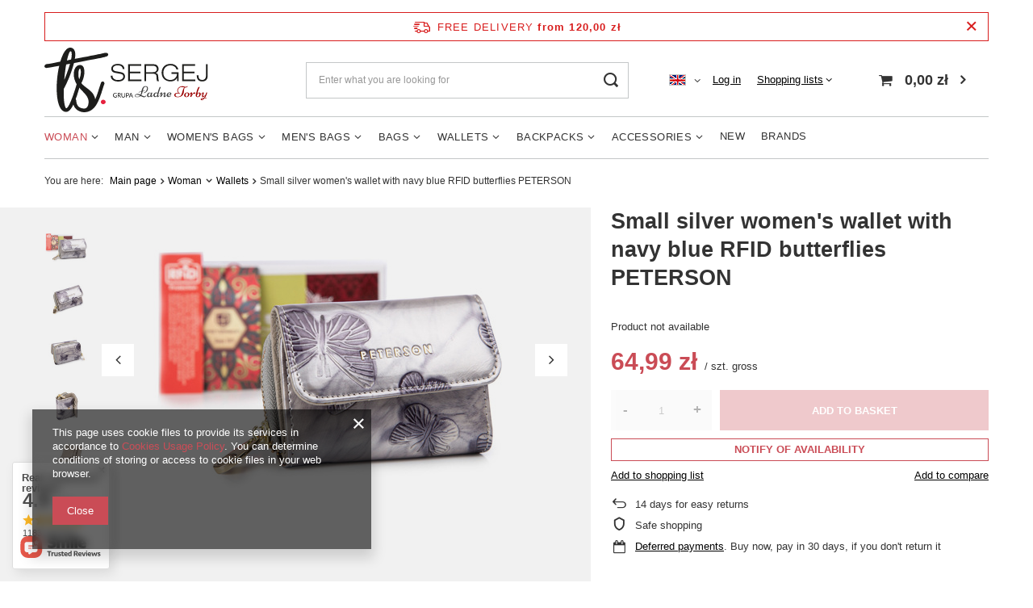

--- FILE ---
content_type: text/html; charset=utf-8
request_url: https://sergej.pl/en/products/small-silver-womens-wallet-with-navy-blue-rfid-butterflies-peterson-1310.html
body_size: 28301
content:
<!DOCTYPE html>
<html lang="en" class="--freeShipping --vat --gross " ><head><meta name='viewport' content='user-scalable=no, initial-scale = 1.0, maximum-scale = 1.0, width=device-width, viewport-fit=cover'/> <link rel="preload" crossorigin="anonymous" as="font" href="/gfx/eng/fontello.woff?v=2"><meta http-equiv="Content-Type" content="text/html; charset=utf-8"><meta http-equiv="X-UA-Compatible" content="IE=edge"><title>Small silver women's wallet with navy blue RFID butterflies PETERSON  | Woman \ Wallets Wallets \ Lacquered women's wallets Wallets \ Small wallets \ Women's small wallets Wallets \ Women's Wallets Wallets \ Horizontal Wallets \ Women's Horizontal Wallets Wallets \ Butterfly Wallets Wallets \ RFID-Safe Wallets \ Women's RFID secure wallets Wallets \ Zipper Wallets \ Women's wallets with zipper | SERGEJ.en</title><meta name="keywords" content=""><meta name="description" content="Small silver women's wallet with navy blue RFID butterflies PETERSON  | Woman \ Wallets Wallets \ Lacquered women's wallets Wallets \ Small wallets \ Women's small wallets Wallets \ Women's Wallets Wallets \ Horizontal Wallets \ Women's Horizontal Wallets Wallets \ Butterfly Wallets Wallets \ RFID-Safe Wallets \ Women's RFID secure wallets Wallets \ Zipper Wallets \ Women's wallets with zipper | SERGEJ.en"><link rel="icon" href="/gfx/eng/favicon.ico"><meta name="theme-color" content="#CA4C56"><meta name="msapplication-navbutton-color" content="#CA4C56"><meta name="apple-mobile-web-app-status-bar-style" content="#CA4C56"><link rel="preload stylesheet" as="style" href="/gfx/eng/style.css.gzip?r=1644918820"><script>var app_shop={urls:{prefix:'data="/gfx/'.replace('data="', '')+'eng/',graphql:'/graphql/v1/'},vars:{priceType:'gross',priceTypeVat:true,productDeliveryTimeAndAvailabilityWithBasket:false,geoipCountryCode:'US',},txt:{priceTypeText:' gross',},fn:{},fnrun:{},files:[],graphql:{}};const getCookieByName=(name)=>{const value=`; ${document.cookie}`;const parts = value.split(`; ${name}=`);if(parts.length === 2) return parts.pop().split(';').shift();return false;};if(getCookieByName('freeeshipping_clicked')){document.documentElement.classList.remove('--freeShipping');}if(getCookieByName('rabateCode_clicked')){document.documentElement.classList.remove('--rabateCode');}</script><meta name="robots" content="index,follow"><meta name="rating" content="general"><meta name="Author" content="sergej.pl based on IdoSell - the best online selling solutions for your e-store (www.idosell.com/shop).">
<!-- Begin LoginOptions html -->

<style>
#client_new_social .service_item[data-name="service_Apple"]:before, 
#cookie_login_social_more .service_item[data-name="service_Apple"]:before,
.oscop_contact .oscop_login__service[data-service="Apple"]:before {
    display: block;
    height: 2.6rem;
    content: url('/gfx/standards/apple.svg?r=1743165583');
}
.oscop_contact .oscop_login__service[data-service="Apple"]:before {
    height: auto;
    transform: scale(0.8);
}
#client_new_social .service_item[data-name="service_Apple"]:has(img.service_icon):before,
#cookie_login_social_more .service_item[data-name="service_Apple"]:has(img.service_icon):before,
.oscop_contact .oscop_login__service[data-service="Apple"]:has(img.service_icon):before {
    display: none;
}
</style>

<!-- End LoginOptions html -->

<!-- Open Graph -->
<meta property="og:type" content="website"><meta property="og:url" content="https://sergej.pl/en/products/small-silver-womens-wallet-with-navy-blue-rfid-butterflies-peterson-1310.html
"><meta property="og:title" content="Small silver women's wallet with navy blue RFID butterflies PETERSON"><meta property="og:site_name" content="sergej.pl"><meta property="og:locale" content="en_GB"><meta property="og:locale:alternate" content="pl_PL"><meta property="og:locale:alternate" content="de_DE"><meta property="og:image" content="https://sergej.pl/hpeciai/bbf8e1a89fc372153f2e7be77dad76cc/eng_pl_Small-silver-womens-wallet-with-navy-blue-RFID-butterflies-PETERSON-1310_1.jpg"><meta property="og:image:width" content="450"><meta property="og:image:height" content="338"><script >
window.dataLayer = window.dataLayer || [];
window.gtag = function gtag() {
dataLayer.push(arguments);
}
gtag('consent', 'default', {
'ad_storage': 'denied',
'analytics_storage': 'denied',
'ad_personalization': 'denied',
'ad_user_data': 'denied',
'wait_for_update': 500
});

gtag('set', 'ads_data_redaction', true);
</script><script id="iaiscript_1" data-requirements="W10=" data-ga4_sel="ga4script">
window.iaiscript_1 = `<${'script'}  class='google_consent_mode_update'>
gtag('consent', 'update', {
'ad_storage': 'granted',
'analytics_storage': 'granted',
'ad_personalization': 'granted',
'ad_user_data': 'granted'
});
</${'script'}>`;
</script>
<!-- End Open Graph -->

<link rel="canonical" href="https://sergej.pl/en/products/small-silver-womens-wallet-with-navy-blue-rfid-butterflies-peterson-1310.html" />
<link rel="alternate" hreflang="de" href="https://sergej.pl/de/products/kleine-silberne-damengeldborse-mit-marineblauen-rfid-schmetterlingen-peterson-1310.html" />
<link rel="alternate" hreflang="pl-PL" href="https://sergej.pl/pl/products/maly-srebrny-portfel-damski-w-granatowe-motylki-rfid-peterson-1310.html" />
<link rel="alternate" hreflang="en" href="https://sergej.pl/en/products/small-silver-womens-wallet-with-navy-blue-rfid-butterflies-peterson-1310.html" />
                <!-- Global site tag (gtag.js) -->
                <script  async src="https://www.googletagmanager.com/gtag/js?id=AW-1028359595"></script>
                <script >
                    window.dataLayer = window.dataLayer || [];
                    window.gtag = function gtag(){dataLayer.push(arguments);}
                    gtag('js', new Date());
                    
                    gtag('config', 'AW-1028359595', {"allow_enhanced_conversions":true});
gtag('config', 'G-P64CFC9H9T');

                </script>
                                <script>
                if (window.ApplePaySession && window.ApplePaySession.canMakePayments()) {
                    var applePayAvailabilityExpires = new Date();
                    applePayAvailabilityExpires.setTime(applePayAvailabilityExpires.getTime() + 2592000000); //30 days
                    document.cookie = 'applePayAvailability=yes; expires=' + applePayAvailabilityExpires.toUTCString() + '; path=/;secure;'
                    var scriptAppleJs = document.createElement('script');
                    scriptAppleJs.src = "/ajax/js/apple.js?v=3";
                    if (document.readyState === "interactive" || document.readyState === "complete") {
                          document.body.append(scriptAppleJs);
                    } else {
                        document.addEventListener("DOMContentLoaded", () => {
                            document.body.append(scriptAppleJs);
                        });  
                    }
                } else {
                    document.cookie = 'applePayAvailability=no; path=/;secure;'
                }
                </script>
                                <script>
                var listenerFn = function(event) {
                    if (event.origin !== "https://payment.idosell.com")
                        return;
                    
                    var isString = (typeof event.data === 'string' || event.data instanceof String);
                    if (!isString) return;
                    try {
                        var eventData = JSON.parse(event.data);
                    } catch (e) {
                        return;
                    }
                    if (!eventData) { return; }                                            
                    if (eventData.isError) { return; }
                    if (eventData.action != 'isReadyToPay') {return; }
                    
                    if (eventData.result.result && eventData.result.paymentMethodPresent) {
                        var googlePayAvailabilityExpires = new Date();
                        googlePayAvailabilityExpires.setTime(googlePayAvailabilityExpires.getTime() + 2592000000); //30 days
                        document.cookie = 'googlePayAvailability=yes; expires=' + googlePayAvailabilityExpires.toUTCString() + '; path=/;secure;'
                    } else {
                        document.cookie = 'googlePayAvailability=no; path=/;secure;'
                    }                                            
                }     
                if (!window.isAdded)
                {                                        
                    if (window.oldListener != null) {
                         window.removeEventListener('message', window.oldListener);
                    }                        
                    window.addEventListener('message', listenerFn);
                    window.oldListener = listenerFn;                                      
                       
                    const iframe = document.createElement('iframe');
                    iframe.src = "https://payment.idosell.com/assets/html/checkGooglePayAvailability.html?origin=https%3A%2F%2Fsergej.pl";
                    iframe.style.display = 'none';                                            

                    if (document.readyState === "interactive" || document.readyState === "complete") {
                          if (!window.isAdded) {
                              window.isAdded = true;
                              document.body.append(iframe);
                          }
                    } else {
                        document.addEventListener("DOMContentLoaded", () => {
                            if (!window.isAdded) {
                              window.isAdded = true;
                              document.body.append(iframe);
                          }
                        });  
                    }  
                }
                </script>
                <script>
            var paypalScriptLoaded = null;
            var paypalScript = null;
            
            async function attachPaypalJs() {
                return new Promise((resolve, reject) => {
                    if (!paypalScript) {
                        paypalScript = document.createElement('script');
                        paypalScript.async = true;
                        paypalScript.setAttribute('data-namespace', "paypal_sdk");
                        paypalScript.setAttribute('data-partner-attribution-id', "IAIspzoo_Cart_PPCP");
                        paypalScript.addEventListener("load", () => {
                        paypalScriptLoaded = true;
                            resolve({status: true});
                        });
                        paypalScript.addEventListener("error", () => {
                            paypalScriptLoaded = true;
                            reject({status: false});
                         });
                        paypalScript.src = "https://www.paypal.com/sdk/js?client-id=AbxR9vIwE1hWdKtGu0gOkvPK2YRoyC9ulUhezbCUWnrjF8bjfwV-lfP2Rze7Bo8jiHIaC0KuaL64tlkD&components=buttons,funding-eligibility&currency=PLN&merchant-id=FD2A7WRBFBKEC&locale=en_GB";
                        if (document.readyState === "interactive" || document.readyState === "complete") {
                            document.body.append(paypalScript);
                        } else {
                            document.addEventListener("DOMContentLoaded", () => {
                                document.body.append(paypalScript);
                            });  
                        }                                              
                    } else {
                        if (paypalScriptLoaded) {
                            resolve({status: true});
                        } else {
                            paypalScript.addEventListener("load", () => {
                                paypalScriptLoaded = true;
                                resolve({status: true});                            
                            });
                            paypalScript.addEventListener("error", () => {
                                paypalScriptLoaded = true;
                                reject({status: false});
                            });
                        }
                    }
                });
            }
            </script>
                <script>
                attachPaypalJs().then(() => {
                    let paypalEligiblePayments = [];
                    let payPalAvailabilityExpires = new Date();
                    payPalAvailabilityExpires.setTime(payPalAvailabilityExpires.getTime() + 86400000); //1 day
                    if (typeof(paypal_sdk) != "undefined") {
                        for (x in paypal_sdk.FUNDING) {
                            var buttonTmp = paypal_sdk.Buttons({
                                fundingSource: x.toLowerCase()
                            });
                            if (buttonTmp.isEligible()) {
                                paypalEligiblePayments.push(x);
                            }
                        }
                    }
                    if (paypalEligiblePayments.length > 0) {
                        document.cookie = 'payPalAvailability_PLN=' + paypalEligiblePayments.join(",") + '; expires=' + payPalAvailabilityExpires.toUTCString() + '; path=/; secure';
                        document.cookie = 'paypalMerchant=FD2A7WRBFBKEC; expires=' + payPalAvailabilityExpires.toUTCString() + '; path=/; secure';
                    } else {
                        document.cookie = 'payPalAvailability_PLN=-1; expires=' + payPalAvailabilityExpires.toUTCString() + '; path=/; secure';
                    }
                });
                </script><script src="/data/gzipFile/expressCheckout.js.gz"></script><link rel="preload" as="image" href="https://static2.sergej.pl/hpeciai/4a1e7eac2d3c14203fb919bcdcdf6f31/eng_pm_Small-silver-womens-wallet-with-navy-blue-RFID-butterflies-PETERSON-1310_1.jpg"><style>
								#main_banner1.skeleton .main_slider__item > a {
									padding-top: calc(618/480* 100%);
								}
								@media (min-width: 757px) {#main_banner1.skeleton .main_slider__item > a {
									padding-top: calc(966/750* 100%);
								}}
								@media (min-width: 979px) {#main_banner1.skeleton .main_slider__item > a {
									padding-top: calc(516/1440* 100%);
								}}
								#main_banner1 .main_slider__item > a.loading {
									padding-top: calc(618/480* 100%);
								}
								@media (min-width: 757px) {#main_banner1 .main_slider__item > a.loading {
									padding-top: calc(966/750* 100%);
								}}
								@media (min-width: 979px) {#main_banner1 .main_slider__item > a.loading {
									padding-top: calc(516/1440* 100%);
								}}
							</style><style>
									#photos_slider[data-skeleton] .photos__link:before {
										padding-top: calc(338/450* 100%);
									}
									@media (min-width: 979px) {.photos__slider[data-skeleton] .photos__figure:not(.--nav):first-child .photos__link {
										max-height: 338px;
									}}
								</style></head><body><script>
					var script = document.createElement('script');
					script.src = app_shop.urls.prefix + 'envelope.js.gzip';

					document.getElementsByTagName('body')[0].insertBefore(script, document.getElementsByTagName('body')[0].firstChild);
				</script><div id="container" class="projector_page container max-width-1200"><header class=" commercial_banner"><script class="ajaxLoad">
                app_shop.vars.vat_registered = "true";
                app_shop.vars.currency_format = "###,##0.00";
                
                    app_shop.vars.currency_before_value = false;
                
                    app_shop.vars.currency_space = true;
                
                app_shop.vars.symbol = "zł";
                app_shop.vars.id= "PLN";
                app_shop.vars.baseurl = "http://sergej.pl/";
                app_shop.vars.sslurl= "https://sergej.pl/";
                app_shop.vars.curr_url= "%2Fen%2Fproducts%2Fsmall-silver-womens-wallet-with-navy-blue-rfid-butterflies-peterson-1310.html";
                

                var currency_decimal_separator = ',';
                var currency_grouping_separator = ' ';

                
                    app_shop.vars.blacklist_extension = ["exe","com","swf","js","php"];
                
                    app_shop.vars.blacklist_mime = ["application/javascript","application/octet-stream","message/http","text/javascript","application/x-deb","application/x-javascript","application/x-shockwave-flash","application/x-msdownload"];
                
                    app_shop.urls.contact = "/en/contact.html";
                </script><div id="viewType" style="display:none"></div><div id="freeShipping" class="freeShipping"><span class="freeShipping__info">Free delivery</span><strong class="freeShipping__val">
						 from 
						120,00 zł</strong><a href="" class="freeShipping__close"></a></div><div id="logo" class="d-flex align-items-center" data-bg="/data/gfx/mask/eng/top_1_big.png"><a href="/" target="_self"><img src="/data/gfx/mask/eng/logo_1_big.svg" alt="SERGEJ logo" width="451" height="168"></a></div><form action="https://sergej.pl/en/search.html" method="get" id="menu_search" class="menu_search"><a href="#showSearchForm" class="menu_search__mobile"></a><div class="menu_search__block"><div class="menu_search__item --input"><input class="menu_search__input" type="text" name="text" autocomplete="off" placeholder="Enter what you are looking for"><button class="menu_search__submit" type="submit"></button></div><div class="menu_search__item --results search_result"></div></div></form><div id="menu_settings" class="align-items-center justify-content-center justify-content-lg-end"><div class="open_trigger"><span class="d-none d-md-inline-block flag flag_eng"></span><div class="menu_settings_wrapper d-md-none"><div class="menu_settings_inline"><div class="menu_settings_header">
										Language and currency:
									</div><div class="menu_settings_content"><span class="menu_settings_flag flag flag_eng"></span><strong class="menu_settings_value"><span class="menu_settings_language">en</span><span> | </span><span class="menu_settings_currency">zł</span></strong></div></div><div class="menu_settings_inline"><div class="menu_settings_header">
										Delivery to:
									</div><div class="menu_settings_content"><strong class="menu_settings_value">Poland</strong></div></div></div><i class="icon-angle-down d-none d-md-inline-block"></i></div><form action="https://sergej.pl/en/settings.html" method="post"><ul class="bg_alter"><li><div class="form-group"><label class="menu_settings_lang_label">Language</label><div class="radio"><label><input type="radio" name="lang" value="pol"><span class="flag flag_pol"></span><span>pl</span></label></div><div class="radio"><label><input type="radio" name="lang" checked value="eng"><span class="flag flag_eng"></span><span>en</span></label></div><div class="radio"><label><input type="radio" name="lang" value="ger"><span class="flag flag_ger"></span><span>de</span></label></div></div></li><li><div class="form-group"><label for="menu_settings_curr">Prices in:</label><div class="select-after"><select class="form-control" name="curr" id="menu_settings_curr"><option value="PLN" selected>zł</option><option value="EUR">€ (1 zł = 0.2366€)
																	</option></select></div></div><div class="form-group"><label for="menu_settings_country">Country of collecting the order</label><div class="select-after"><select class="form-control" name="country" id="menu_settings_country"><option value="1143020016">Austria</option><option value="1143020041">Czech Republic</option><option value="1143020042">Denmark</option><option value="1143020143">Germany</option><option value="1143020118">Latvia</option><option selected value="1143020003">Poland</option><option value="1143020182">Slovakia</option></select></div></div></li><li class="buttons"><button class="btn --solid --large" type="submit">
										Apply changes
									</button></li></ul></form><div id="menu_additional"><a class="account_link" href="https://sergej.pl/en/login.html">Log in</a><div class="shopping_list_top" data-empty="true"><a href="https://sergej.pl/en/shoppinglist" class="wishlist_link slt_link">Shopping lists</a><div class="slt_lists"><ul class="slt_lists__nav"><li class="slt_lists__nav_item" data-list_skeleton="true" data-list_id="true" data-shared="true"><a class="slt_lists__nav_link" data-list_href="true"><span class="slt_lists__nav_name" data-list_name="true"></span><span class="slt_lists__count" data-list_count="true">0</span></a></li></ul><span class="slt_lists__empty">Add to it products you like and want to buy later.</span></div></div></div></div><div class="shopping_list_top_mobile d-none" data-empty="true"><a href="https://sergej.pl/en/shoppinglist" class="sltm_link"></a></div><div class="sl_choose sl_dialog"><div class="sl_choose__wrapper sl_dialog__wrapper p-4 p-md-5"><div class="sl_choose__item --top sl_dialog_close mb-2"><strong class="sl_choose__label">Save to shopping list</strong></div><div class="sl_choose__item --lists" data-empty="true"><div class="sl_choose__list f-group --radio m-0 d-md-flex align-items-md-center justify-content-md-between" data-list_skeleton="true" data-list_id="true" data-shared="true"><input type="radio" name="add" class="sl_choose__input f-control" id="slChooseRadioSelect" data-list_position="true"><label for="slChooseRadioSelect" class="sl_choose__group_label f-label py-4" data-list_position="true"><span class="sl_choose__sub d-flex align-items-center"><span class="sl_choose__name" data-list_name="true"></span><span class="sl_choose__count" data-list_count="true">0</span></span></label><button type="button" class="sl_choose__button --desktop btn --solid">Save</button></div></div><div class="sl_choose__item --create sl_create mt-4"><a href="#new" class="sl_create__link  align-items-center">Create a new shopping list</a><form class="sl_create__form align-items-center"><div class="sl_create__group f-group --small mb-0"><input type="text" class="sl_create__input f-control" required="required"><label class="sl_create__label f-label">New list name</label></div><button type="submit" class="sl_create__button btn --solid ml-2 ml-md-3">Create a list</button></form></div><div class="sl_choose__item --mobile mt-4 d-flex justify-content-center d-md-none"><button class="sl_choose__button --mobile btn --solid --large">Save</button></div></div></div><div id="menu_basket" class="topBasket"><a class="topBasket__sub" href="/basketedit.php"><span class="badge badge-info"></span><strong class="topBasket__price" style="display: none;">0,00 zł</strong></a><div class="topBasket__details --products" style="display: none;"><div class="topBasket__block --labels"><label class="topBasket__item --name">Product</label><label class="topBasket__item --sum">Quantity</label><label class="topBasket__item --prices">Price</label></div><div class="topBasket__block --products"></div><div class="topBasket__block --oneclick topBasket_oneclick" data-lang="eng"><div class="topBasket_oneclick__label"><span class="topBasket_oneclick__text --fast">Express checkout<strong>1-Click</strong></span><span class="topBasket_oneclick__text --registration"> (without registration)</span></div><div class="topBasket_oneclick__items"><span class="topBasket_oneclick__item --paypal" title="PayPal"><img class="topBasket_oneclick__icon" src="/panel/gfx/payment_forms/236.png" alt="PayPal"></span><span class="topBasket_oneclick__item --googlePay" title="Google Pay"><img class="topBasket_oneclick__icon" src="/panel/gfx/payment_forms/237.png" alt="Google Pay"></span></div></div></div><div class="topBasket__details --shipping" style="display: none;"><span class="topBasket__name">Delivery cost from</span><span id="shipppingCost"></span></div><script>
						app_shop.vars.cache_html = true;
					</script></div><nav id="menu_categories" class="wide"><button type="button" class="navbar-toggler"><i class="icon-reorder"></i></button><div class="navbar-collapse" id="menu_navbar"><ul class="navbar-nav mx-md-n2"><li class="nav-item active"><a  href="/en/menu/woman-282.html" target="_self" title="Woman" class="nav-link active" >Woman</a><ul class="navbar-subnav"><li class="nav-item empty"><a class="nav-link" href="/en/menu/bags-289.html" target="_self">Bags</a></li><li class="nav-item active empty"><a class="nav-link active" href="/en/menu/wallets-170.html" target="_self">Wallets</a></li><li class="nav-item empty"><a class="nav-link" href="/en/menu/backpacks-161.html" target="_self">Backpacks</a></li></ul></li><li class="nav-item"><a  href="/en/menu/man-283.html" target="_self" title="Man" class="nav-link" >Man</a><ul class="navbar-subnav"><li class="nav-item empty"><a class="nav-link" href="/en/menu/bags-154.html" target="_self">Bags</a></li><li class="nav-item empty"><a class="nav-link" href="/en/menu/wallets-175.html" target="_self">Wallets</a></li><li class="nav-item empty"><a class="nav-link" href="/en/menu/backpacks-181.html" target="_self">Backpacks</a></li><li class="nav-item empty"><a class="nav-link" href="/en/menu/belts-336.html" target="_self">Belts</a></li></ul></li><li class="nav-item"><a  href="/en/menu/womens-bags-157.html" target="_self" title="Women's Bags" class="nav-link" >Women's Bags</a><ul class="navbar-subnav"><li class="nav-item"><a class="nav-link" href="/en/menu/types-318.html" target="_self">Types</a><ul class="navbar-subsubnav"><li class="nav-item"><a class="nav-link" href="/en/menu/messenger-bags-159.html" target="_self">Messenger Bags</a></li><li class="nav-item"><a class="nav-link" href="/en/menu/handbags-164.html" target="_self">Handbags</a></li><li class="nav-item"><a class="nav-link" href="/en/menu/travel-bags-165.html" target="_self">Travel Bags</a></li><li class="nav-item"><a class="nav-link" href="/en/menu/shopper-bags-158.html" target="_self">Shopper Bags</a></li><li class="nav-item"><a class="nav-link" href="/en/menu/sport-bags-163.html" target="_self">Sport Bags</a></li><li class="nav-item"><a class="nav-link" href="/en/menu/turistic-bags-174.html" target="_self">Turistic Bags</a></li><li class="nav-item"><a class="nav-link" href="/en/menu/evening-bags-190.html" target="_self">Evening Bags</a></li><li class="nav-item"><a class="nav-link" href="/en/menu/sacks-191.html" target="_self">Sacks</a></li></ul></li><li class="nav-item"><a class="nav-link" href="/en/menu/brands-319.html" target="_self">Brands</a><ul class="navbar-subsubnav"><li class="nav-item"><a class="nav-link" href="/en/menu/jennifer-jones-320.html" target="_self">Jennifer Jones</a></li><li class="nav-item"><a class="nav-link" href="/en/menu/bag-street-321.html" target="_self">Bag Street</a></li><li class="nav-item"><a class="nav-link" href="/en/menu/j-jones-322.html" target="_self">J Jones</a></li><li class="nav-item"><a class="nav-link" href="/en/menu/nobo-323.html" target="_self">NOBO</a></li><li class="nav-item"><a class="nav-link" href="/en/menu/paolo-peruzzi-382.html" target="_self">Paolo Peruzzi</a></li></ul></li></ul></li><li class="nav-item"><a  href="/en/menu/mens-bags-290.html" target="_self" title="Men's bags" class="nav-link" >Men's bags</a><ul class="navbar-subnav"><li class="nav-item empty"><a class="nav-link" href="/en/menu/mens-shoulder-pouches-306.html" target="_self">Men's shoulder pouches</a></li><li class="nav-item empty"><a class="nav-link" href="/en/menu/mens-messenger-bags-307.html" target="_self">Men's Messenger Bags</a></li><li class="nav-item empty"><a class="nav-link" href="/en/menu/big-mens-bags-308.html" target="_self">Big Men's Bags</a></li><li class="nav-item empty"><a class="nav-link" href="/en/menu/mens-shoulder-bags-a4-size-309.html" target="_self">Men's shoulder bags A4 size</a></li><li class="nav-item empty"><a class="nav-link" href="/en/menu/business-mens-bags-333.html" target="_self">Business Men's Bags</a></li></ul></li><li class="nav-item"><a  href="/en/menu/bags-206.html" target="_self" title="Bags" class="nav-link" >Bags</a><ul class="navbar-subnav"><li class="nav-item"><a class="nav-link" href="/en/menu/to-work-207.html" target="_self">To Work</a><ul class="navbar-subsubnav"><li class="nav-item"><a class="nav-link" href="/en/menu/womens-bags-to-work-209.html" target="_self">Women's Bags to work</a></li><li class="nav-item"><a class="nav-link" href="/en/menu/mens-bags-to-work-247.html" target="_self">Men's Bags to work</a></li></ul></li><li class="nav-item"><a class="nav-link" href="/en/menu/for-student-210.html" target="_self">For student</a><ul class="navbar-subsubnav"><li class="nav-item"><a class="nav-link" href="/en/menu/womens-student-bags-212.html" target="_self">Women's student bags</a></li><li class="nav-item"><a class="nav-link" href="/en/menu/mens-student-bags-211.html" target="_self">Men's Student Bags</a></li></ul></li><li class="nav-item"><a class="nav-link" href="/en/menu/pu-leather-bags-213.html" target="_self">PU Leather Bags</a><ul class="navbar-subsubnav"><li class="nav-item"><a class="nav-link" href="/en/menu/womans-215.html" target="_self">Woman's</a></li><li class="nav-item"><a class="nav-link" href="/en/menu/mens-214.html" target="_self">Men's</a></li></ul></li><li class="nav-item"><a class="nav-link" href="/en/menu/material-bags-216.html" target="_self">Material Bags</a><ul class="navbar-subsubnav"><li class="nav-item"><a class="nav-link" href="/en/menu/womens-217.html" target="_self">Women's</a></li><li class="nav-item"><a class="nav-link" href="/en/menu/mens-218.html" target="_self">Men's</a></li></ul></li><li class="nav-item"><a class="nav-link" href="/en/menu/vintage-style-bags-219.html" target="_self">Vintage style bags</a><ul class="navbar-subsubnav"><li class="nav-item"><a class="nav-link" href="/en/menu/womens-vintage-bags-220.html" target="_self">Women's Vintage bags</a></li><li class="nav-item"><a class="nav-link" href="/en/menu/mens-vintage-bags-221.html" target="_self">Men's Vintage Bags</a></li></ul></li><li class="nav-item"><a class="nav-link" href="/en/menu/schoulder-bags-256.html" target="_self">Schoulder Bags</a><ul class="navbar-subsubnav"><li class="nav-item"><a class="nav-link" href="/en/menu/womens-schoulder-bags-277.html" target="_self">Women's schoulder bags</a></li><li class="nav-item"><a class="nav-link" href="/en/menu/mens-schoulder-bags-264.html" target="_self">Men's schoulder bags</a></li></ul></li><li class="nav-item"><a class="nav-link" href="/en/menu/notebook-bags-258.html" target="_self">Notebook Bags</a><ul class="navbar-subsubnav"><li class="nav-item"><a class="nav-link" href="/en/menu/womens-notebook-bags-192.html" target="_self">Women's Notebook Bags</a></li><li class="nav-item"><a class="nav-link" href="/en/menu/mens-notebook-bags-193.html" target="_self">Men's Notebook Bags</a></li></ul></li><li class="nav-item"><a class="nav-link" href="/en/menu/small-bags-265.html" target="_self">Small bags</a><ul class="navbar-subsubnav"><li class="nav-item"><a class="nav-link" href="/en/menu/womens-small-bags-279.html" target="_self">Women's small bags</a></li><li class="nav-item"><a class="nav-link" href="/en/menu/mens-small-bags-167.html" target="_self">Men's small bags</a></li></ul></li><li class="nav-item"><a class="nav-link" href="/en/menu/medium-bags-266.html" target="_self">Medium Bags</a><ul class="navbar-subsubnav"><li class="nav-item"><a class="nav-link" href="/en/menu/womens-medium-bags-280.html" target="_self">Women's Medium Bags</a></li><li class="nav-item"><a class="nav-link" href="/en/menu/mens-medium-bags-168.html" target="_self">Men's Medium Bags</a></li></ul></li><li class="nav-item"><a class="nav-link" href="/en/menu/big-bags-267.html" target="_self">Big Bags</a><ul class="navbar-subsubnav"><li class="nav-item"><a class="nav-link" href="/en/menu/womens-big-bags-281.html" target="_self">Women's Big Bags</a></li><li class="nav-item"><a class="nav-link" href="/en/menu/mens-big-bags-169.html" target="_self">Men's Big Bags</a></li></ul></li><li class="nav-item"><a class="nav-link" href="/en/menu/lightweight-bags-293.html" target="_self">Lightweight Bags</a><ul class="navbar-subsubnav"><li class="nav-item"><a class="nav-link" href="/en/menu/womens-lightweight-bags-295.html" target="_self">Women's Lightweight Bags</a></li><li class="nav-item"><a class="nav-link" href="/en/menu/mens-lightweight-bags-294.html" target="_self">Men's Lightweight Bags</a></li></ul></li><li class="nav-item"><a class="nav-link" href="/en/menu/travel-bags-329.html" target="_self">Travel bags</a><ul class="navbar-subsubnav"><li class="nav-item"><a class="nav-link" href="/en/menu/womens-travel-bags-330.html" target="_self">Women's Travel bags</a></li><li class="nav-item"><a class="nav-link" href="/en/menu/mens-travel-bags-331.html" target="_self">Men's Travel Bags</a></li></ul></li><li class="nav-item"><a class="nav-link" href="/en/menu/genuine-leather-341.html" target="_self">Genuine Leather</a><ul class="navbar-subsubnav"><li class="nav-item"><a class="nav-link" href="/en/menu/womens-leather-bags-342.html" target="_self">Women's leather bags</a></li><li class="nav-item"><a class="nav-link" href="/en/menu/mens-leather-bags-343.html" target="_self">Men's leather bags</a></li></ul></li><li class="nav-item"><a class="nav-link" href="/en/menu/canvas-344.html" target="_self">Canvas</a><ul class="navbar-subsubnav"><li class="nav-item"><a class="nav-link" href="/en/menu/womens-345.html" target="_self">Women's</a></li><li class="nav-item"><a class="nav-link" href="/en/menu/mens-346.html" target="_self">Men's</a></li></ul></li><li class="nav-item empty"><a class="nav-link" href="/en/menu/torby-na-plaze-380.html" target="_self">Torby na plażę</a></li></ul></li><li class="nav-item"><a  href="/en/menu/wallets-226.html" target="_self" title="Wallets" class="nav-link" >Wallets</a><ul class="navbar-subnav"><li class="nav-item empty"><a class="nav-link" href="/en/menu/mens-wallets-291.html" target="_self">Men's Wallets</a></li><li class="nav-item empty"><a class="nav-link" href="/en/menu/womens-wallets-292.html" target="_self">Women's Wallets</a></li><li class="nav-item empty"><a class="nav-link" href="/en/menu/lacquered-womens-wallets-231.html" target="_self">Lacquered women's wallets</a></li><li class="nav-item"><a class="nav-link" href="/en/menu/small-wallets-232.html" target="_self">Small wallets</a><ul class="navbar-subsubnav"><li class="nav-item"><a class="nav-link" href="/en/menu/womens-small-wallets-237.html" target="_self">Women's small wallets</a></li><li class="nav-item"><a class="nav-link" href="/en/menu/mens-small-wallets-238.html" target="_self">Men's small wallets</a></li></ul></li><li class="nav-item"><a class="nav-link" href="/en/menu/middle-wallets-233.html" target="_self">Middle Wallets</a><ul class="navbar-subsubnav"><li class="nav-item"><a class="nav-link" href="/en/menu/womens-medium-wallets-239.html" target="_self">Women's Medium Wallets</a></li><li class="nav-item"><a class="nav-link" href="/en/menu/mens-medium-wallets-240.html" target="_self">Men's Medium Wallets</a></li></ul></li><li class="nav-item"><a class="nav-link" href="/en/menu/large-wallets-234.html" target="_self">Large Wallets</a><ul class="navbar-subsubnav"><li class="nav-item"><a class="nav-link" href="/en/menu/mens-large-wallets-242.html" target="_self">Men's large wallets</a></li><li class="nav-item"><a class="nav-link" href="/en/menu/womens-large-wallets-241.html" target="_self">Women's large wallets</a></li></ul></li><li class="nav-item"><a class="nav-link" href="/en/menu/vertical-wallets-235.html" target="_self">Vertical wallets</a><ul class="navbar-subsubnav"><li class="nav-item"><a class="nav-link" href="/en/menu/womens-vertical-wallets-296.html" target="_self">Women's vertical wallets</a></li><li class="nav-item"><a class="nav-link" href="/en/menu/mens-vertical-wallets-243.html" target="_self">Men's vertical wallets</a></li></ul></li><li class="nav-item"><a class="nav-link" href="/en/menu/horizontal-wallets-236.html" target="_self">Horizontal Wallets</a><ul class="navbar-subsubnav"><li class="nav-item"><a class="nav-link" href="/en/menu/womens-horizontal-wallets-297.html" target="_self">Women's Horizontal Wallets</a></li><li class="nav-item"><a class="nav-link" href="/en/menu/mens-horizontal-wallets-244.html" target="_self">Men's Horizontal Wallets</a></li></ul></li><li class="nav-item"><a class="nav-link" href="/en/menu/brands-248.html" target="_self">Brands</a><ul class="navbar-subsubnav"><li class="nav-item"><a class="nav-link" href="/en/menu/jennifer-jones-wallets-227.html" target="_self">Jennifer Jones Wallets</a></li><li class="nav-item"><a class="nav-link" href="/en/menu/gregorio-wallets-249.html" target="_self">Gregorio Wallets</a></li><li class="nav-item"><a class="nav-link" href="/en/menu/patrizia-wallets-250.html" target="_self">Patrizia Wallets</a></li><li class="nav-item"><a class="nav-link" href="/en/menu/money-maker-wallets-251.html" target="_self">Money Maker Wallets</a></li><li class="nav-item"><a class="nav-link" href="/en/menu/pierre-cardin-wallets-255.html" target="_self">Pierre Cardin Wallets</a></li><li class="nav-item"><a class="nav-link" href="/en/menu/wild-things-only-wallets-299.html" target="_self">Wild Thing's Only Wallets</a></li><li class="nav-item"><a class="nav-link" href="/en/menu/portfele-ekavale-378.html" target="_self">Portfele Ekavale</a></li><li class="nav-item"><a class="nav-link" href="/en/menu/portfele-damskie-franko-379.html" target="_self">Portfele damskie Franko</a></li><li class="nav-item"><a class="nav-link" href="/en/menu/portfele-damskie-paolo-peruzzi-381.html" target="_self">Portfele damskie Paolo Peruzzi</a></li></ul></li><li class="nav-item empty"><a class="nav-link" href="/en/menu/butterfly-wallets-298.html" target="_self">Butterfly Wallets</a></li><li class="nav-item"><a class="nav-link" href="/en/menu/rfid-safe-wallets-300.html" target="_self">RFID-Safe Wallets</a><ul class="navbar-subsubnav"><li class="nav-item"><a class="nav-link" href="/en/menu/womens-rfid-secure-wallets-301.html" target="_self">Women's RFID secure wallets</a></li><li class="nav-item"><a class="nav-link" href="/en/menu/mens-rfid-secure-wallets-302.html" target="_self">Men's RFID secure wallets</a></li></ul></li><li class="nav-item"><a class="nav-link" href="/en/menu/zipper-wallets-303.html" target="_self">Zipper Wallets</a><ul class="navbar-subsubnav"><li class="nav-item"><a class="nav-link" href="/en/menu/womens-wallets-with-zipper-304.html" target="_self">Women's wallets with zipper</a></li><li class="nav-item"><a class="nav-link" href="/en/menu/mens-wallets-with-zipper-305.html" target="_self">Men's wallets with zipper</a></li></ul></li><li class="nav-item empty"><a class="nav-link" href="/en/menu/waiter-wallets-315.html" target="_self">Waiter wallets</a></li></ul></li><li class="nav-item"><a  href="/en/menu/backpacks-222.html" target="_self" title="Backpacks" class="nav-link" >Backpacks</a><ul class="navbar-subnav"><li class="nav-item"><a class="nav-link" href="/en/menu/single-strap-backpacks-223.html" target="_self">Single strap backpacks</a><ul class="navbar-subsubnav"><li class="nav-item"><a class="nav-link" href="/en/menu/single-strap-womens-backpacks-245.html" target="_self">Single strap women's backpacks</a></li><li class="nav-item"><a class="nav-link" href="/en/menu/single-strap-mens-backpacks-246.html" target="_self">Single strap men's backpacks</a></li></ul></li><li class="nav-item"><a class="nav-link" href="/en/menu/vintage-style-backpacks-228.html" target="_self">Vintage style backpacks</a><ul class="navbar-subsubnav"><li class="nav-item"><a class="nav-link" href="/en/menu/womens-vintage-backpacks-229.html" target="_self">Women's vintage backpacks</a></li><li class="nav-item"><a class="nav-link" href="/en/menu/mens-vintage-backpacks-230.html" target="_self">Men's vintage backpacks</a></li></ul></li><li class="nav-item empty"><a class="nav-link" href="/en/menu/trekking-backpacks-284.html" target="_self">Trekking backpacks</a></li><li class="nav-item empty"><a class="nav-link" href="/en/menu/school-backpacks-183.html" target="_self">School Backpacks</a></li><li class="nav-item"><a class="nav-link" href="/en/menu/urban-backpacks-285.html" target="_self">Urban backpacks</a><ul class="navbar-subsubnav"><li class="nav-item"><a class="nav-link" href="/en/menu/womens-city-backpacks-162.html" target="_self">Women's city backpacks</a></li><li class="nav-item"><a class="nav-link" href="/en/menu/mens-city-backpacks-185.html" target="_self">Men's city backpacks</a></li></ul></li><li class="nav-item"><a class="nav-link" href="/en/menu/sport-backpacks-286.html" target="_self">Sport Backpacks</a><ul class="navbar-subsubnav"><li class="nav-item"><a class="nav-link" href="/en/menu/womens-sport-backpacks-166.html" target="_self">Women's Sport Backpacks</a></li><li class="nav-item"><a class="nav-link" href="/en/menu/mens-sport-backpacks-184.html" target="_self">Men's Sport Backpacks</a></li></ul></li><li class="nav-item empty"><a class="nav-link" href="/en/menu/laptop-backpacks-287.html" target="_self">Laptop Backpacks</a></li><li class="nav-item"><a class="nav-link" href="/en/menu/work-backpacks-288.html" target="_self">Work Backpacks</a><ul class="navbar-subsubnav"><li class="nav-item"><a class="nav-link" href="/en/menu/mens-backpacks-for-work-186.html" target="_self">Men's Backpacks for Work</a></li><li class="nav-item"><a class="nav-link" href="/en/menu/womens-backpacks-for-work-316.html" target="_self">Women's Backpacks for Work</a></li></ul></li><li class="nav-item empty"><a class="nav-link" href="/en/menu/backpacks-for-biking-317.html" target="_self">Backpacks for biking</a></li><li class="nav-item"><a class="nav-link" href="/en/menu/brands-325.html" target="_self">Brands</a><ul class="navbar-subsubnav"><li class="nav-item"><a class="nav-link" href="/en/menu/bag-street-backpacks-326.html" target="_self">Bag Street Backpacks</a></li><li class="nav-item"><a class="nav-link" href="/en/menu/j-jones-backpacks-327.html" target="_self">J Jones Backpacks</a></li><li class="nav-item"><a class="nav-link" href="/en/menu/sergej-backpacks-328.html" target="_self">SERGEJ Backpacks</a></li><li class="nav-item"><a class="nav-link" href="/en/menu/jennifer-jones-backpacks-332.html" target="_self">Jennifer Jones Backpacks</a></li><li class="nav-item"><a class="nav-link" href="/en/menu/semi-line-348.html" target="_self">Semi Line</a></li><li class="nav-item"><a class="nav-link" href="/en/menu/zagatto-376.html" target="_self">Zagatto</a></li><li class="nav-item"><a class="nav-link" href="/en/menu/miru-377.html" target="_self">MIRU</a></li><li class="nav-item"><a class="nav-link" href="/en/menu/paolo-peruzzi-384.html" target="_self">Paolo Peruzzi</a></li></ul></li><li class="nav-item"><a class="nav-link" href="/en/menu/elegant-349.html" target="_self">Elegant</a><ul class="navbar-subsubnav"><li class="nav-item"><a class="nav-link" href="/en/menu/mens-350.html" target="_self">Men's</a></li><li class="nav-item"><a class="nav-link" href="/en/menu/womens-351.html" target="_self">Women's</a></li></ul></li><li class="nav-item empty"><a class="nav-link" href="/en/menu/plecaki-podrozne-385.html" target="_self">Plecaki podróżne</a></li></ul></li><li class="nav-item"><a  href="/en/menu/accessories-257.html" target="_self" title="Accessories" class="nav-link" >Accessories</a><ul class="navbar-subnav"><li class="nav-item"><a class="nav-link" href="/en/menu/document-cases-205.html" target="_self">Document cases</a><ul class="navbar-subsubnav"><li class="nav-item"><a class="nav-link" href="/en/menu/womens-document-cases-310.html" target="_self">Women's Document cases</a></li><li class="nav-item"><a class="nav-link" href="/en/menu/mens-document-cases-311.html" target="_self">Men's Document cases</a></li></ul></li><li class="nav-item empty"><a class="nav-link" href="/en/menu/key-cases-198.html" target="_self">Key cases</a></li><li class="nav-item empty"><a class="nav-link" href="/en/menu/passport-holders-188.html" target="_self">Passport holders</a></li><li class="nav-item"><a class="nav-link" href="/en/menu/pouches-312.html" target="_self">Pouches</a><ul class="navbar-subsubnav"><li class="nav-item"><a class="nav-link" href="/en/menu/hip-bags-202.html" target="_self">Hip bags</a></li><li class="nav-item"><a class="nav-link" href="/en/menu/hand-pouches-313.html" target="_self">Hand pouches</a></li></ul></li><li class="nav-item"><a class="nav-link" href="/en/menu/belts-314.html" target="_self">Belts</a><ul class="navbar-subsubnav"><li class="nav-item"><a class="nav-link" href="/en/menu/mens-trouser-belts-195.html" target="_self">Men's Trouser Belts</a></li><li class="nav-item"><a class="nav-link" href="/en/menu/tactical-belts-337.html" target="_self">Tactical Belts</a></li><li class="nav-item"><a class="nav-link" href="/en/menu/military-belts-338.html" target="_self">Military Belts</a></li><li class="nav-item"><a class="nav-link" href="/en/menu/fabric-belts-339.html" target="_self">Fabric Belts</a></li><li class="nav-item"><a class="nav-link" href="/en/menu/magnetic-buckle-belts-340.html" target="_self">Magnetic Buckle Belts</a></li><li class="nav-item"><a class="nav-link" href="/en/menu/mens-leather-trouser-belts-347.html" target="_self">Men's leather trouser belts</a></li><li class="nav-item"><a class="nav-link" href="/en/menu/damskie-paski-do-spodni-383.html" target="_self">Damskie paski do spodni</a></li></ul></li></ul></li><li class="nav-item"><a  href="https://sergej.pl/pl/newproducts/nowosc.html" target="_self" title="New" class="nav-link" >New</a></li><li class="nav-item"><a  href="https://sergej.pl/pl/producers.html?lang=pl" target="_self" title="Brands" class="nav-link" >Brands</a></li></ul></div></nav><div id="breadcrumbs" class="breadcrumbs"><div class="back_button"><button id="back_button"><i class="icon-angle-left"></i> Back</button></div><div class="list_wrapper"><ol><li><span>You are here:  </span></li><li class="bc-main"><span><a href="/">Main page</a></span></li><li class="category bc-item-1 --more"><a class="category" href="/en/menu/woman-282.html">Woman</a><ul class="breadcrumbs__sub"><li class="breadcrumbs__item"><a class="breadcrumbs__link --link" href="/en/menu/bags-289.html">Bags</a></li><li class="breadcrumbs__item"><a class="breadcrumbs__link --link" href="/en/menu/wallets-170.html">Wallets</a></li><li class="breadcrumbs__item"><a class="breadcrumbs__link --link" href="/en/menu/backpacks-161.html">Backpacks</a></li></ul></li><li class="category bc-item-2 bc-active"><a class="category" href="/en/menu/wallets-170.html">Wallets</a></li><li class="bc-active bc-product-name"><span>Small silver women's wallet with navy blue RFID butterflies PETERSON</span></li></ol></div></div></header><div id="layout" class="row clearfix "><aside class="col-3"><section class="shopping_list_menu"><div class="shopping_list_menu__block --lists slm_lists" data-empty="true"><span class="slm_lists__label">Shopping lists</span><ul class="slm_lists__nav"><li class="slm_lists__nav_item" data-list_skeleton="true" data-list_id="true" data-shared="true"><a class="slm_lists__nav_link" data-list_href="true"><span class="slm_lists__nav_name" data-list_name="true"></span><span class="slm_lists__count" data-list_count="true">0</span></a></li><li class="slm_lists__nav_header"><span class="slm_lists__label">Shopping lists</span></li></ul><a href="#manage" class="slm_lists__manage d-none align-items-center d-md-flex">Manage your lists</a></div><div class="shopping_list_menu__block --bought slm_bought"><a class="slm_bought__link d-flex" href="https://sergej.pl/en/products-bought.html">
						List of purchased products
					</a></div><div class="shopping_list_menu__block --info slm_info"><strong class="slm_info__label d-block mb-3">How does a shopping list work?</strong><ul class="slm_info__list"><li class="slm_info__list_item d-flex mb-3">
							Once logged in, you can place and store any number of products on your shopping list indefinitely.
						</li><li class="slm_info__list_item d-flex mb-3">
							Adding a product to your shopping list does not automatically mean you have reserved it.
						</li><li class="slm_info__list_item d-flex mb-3">
							For non-logged-in customers the shopping list is stored until the session expires (about 24h).
						</li></ul></div></section><div id="mobileCategories" class="mobileCategories"><div class="mobileCategories__item --menu"><a class="mobileCategories__link --active" href="#" data-ids="#menu_search,.shopping_list_menu,#menu_search,#menu_navbar,#menu_navbar3, #menu_blog">
                            Menu
                        </a></div><div class="mobileCategories__item --account"><a class="mobileCategories__link" href="#" data-ids="#menu_contact,#login_menu_block">
                            Account
                        </a></div><div class="mobileCategories__item --settings"><a class="mobileCategories__link" href="#" data-ids="#menu_settings">
                                Settings
                            </a></div></div><div class="setMobileGrid" data-item="#menu_navbar"></div><div class="setMobileGrid" data-item="#menu_navbar3" data-ismenu1="true"></div><div class="setMobileGrid" data-item="#menu_blog"></div><div class="login_menu_block d-lg-none" id="login_menu_block"><a class="sign_in_link" href="/login.php" title=""><i class="icon-user"></i><span>Sign in</span></a><a class="registration_link" href="/client-new.php?register" title=""><i class="icon-lock"></i><span>Register</span></a><a class="order_status_link" href="/order-open.php" title=""><i class="icon-globe"></i><span>Check order status</span></a></div><div class="setMobileGrid" data-item="#menu_contact"></div><div class="setMobileGrid" data-item="#menu_settings"></div></aside><div id="content" class="col-12"><div id="menu_compare_product" class="compare mb-2 pt-sm-3 pb-sm-3 mb-sm-3" style="display: none;"><div class="compare__label d-none d-sm-block">Add to compare</div><div class="compare__sub"></div><div class="compare__buttons"><a class="compare__button btn --solid --secondary" href="https://sergej.pl/en/product-compare.html" title="Compare all products" target="_blank"><span>Compare products </span><span class="d-sm-none">(0)</span></a><a class="compare__button --remove btn d-none d-sm-block ml-sm-2" href="https://sergej.pl/en/settings.html?comparers=remove&amp;product=###" title="Delete all products">
                        Remove products
                    </a></div><script>
                        var cache_html = true;
                    </script></div><section id="projector_photos" class="photos d-flex align-items-start mb-4 mb-md-0 py-md-4" data-nav="true"><div id="photos_nav" class="photos__nav d-none d-md-flex flex-md-column" data-more-slides="1"><figure class="photos__figure --nav"><a class="photos__link --nav" href="https://static2.sergej.pl/hpeciai/bbf8e1a89fc372153f2e7be77dad76cc/eng_pl_Small-silver-womens-wallet-with-navy-blue-RFID-butterflies-PETERSON-1310_1.jpg" data-slick-index="0" data-width="100" data-height="75"><img class="photos__photo b-lazy --nav" alt="Small silver women's wallet with navy blue RFID butterflies PETERSON" data-src="https://static1.sergej.pl/hpeciai/5847572e10a02e83675f34cd6ff6dac4/eng_ps_Small-silver-womens-wallet-with-navy-blue-RFID-butterflies-PETERSON-1310_1.jpg"></a></figure><figure class="photos__figure --nav"><a class="photos__link --nav" href="https://static1.sergej.pl/hpeciai/a5f524a773071e56a368fe91c78b2b31/eng_pl_Small-silver-womens-wallet-with-navy-blue-RFID-butterflies-PETERSON-1310_2.jpg" data-slick-index="1" data-width="100" data-height="75"><img class="photos__photo b-lazy --nav" alt="Small silver women's wallet with navy blue RFID butterflies PETERSON" data-src="https://static1.sergej.pl/hpeciai/0fbf8487a1d93a544dd54c4533f5643e/eng_ps_Small-silver-womens-wallet-with-navy-blue-RFID-butterflies-PETERSON-1310_2.jpg"></a></figure><figure class="photos__figure --nav"><a class="photos__link --nav" href="https://static1.sergej.pl/hpeciai/4ca74cca114375838d3fd1836bf27a79/eng_pl_Small-silver-womens-wallet-with-navy-blue-RFID-butterflies-PETERSON-1310_3.jpg" data-slick-index="2" data-width="100" data-height="75"><img class="photos__photo b-lazy --nav" alt="Small silver women's wallet with navy blue RFID butterflies PETERSON" data-src="https://static3.sergej.pl/hpeciai/4cd94528aaefe933b9696a946f183e93/eng_ps_Small-silver-womens-wallet-with-navy-blue-RFID-butterflies-PETERSON-1310_3.jpg"></a></figure><figure class="photos__figure --nav"><a class="photos__link --nav" href="https://static5.sergej.pl/hpeciai/a09050aa4e51045b13c59fded9996b79/eng_pl_Small-silver-womens-wallet-with-navy-blue-RFID-butterflies-PETERSON-1310_4.jpg" data-slick-index="3" data-width="100" data-height="75"><img class="photos__photo b-lazy --nav" alt="Small silver women's wallet with navy blue RFID butterflies PETERSON" data-src="https://static3.sergej.pl/hpeciai/e2dbb6a5c7b1e0591d4853c0a3a1485c/eng_ps_Small-silver-womens-wallet-with-navy-blue-RFID-butterflies-PETERSON-1310_4.jpg"></a></figure><figure class="photos__figure --nav"><a class="photos__link --nav" href="https://static2.sergej.pl/hpeciai/ffb6c5206dddf093f2f924a8a981177c/eng_pl_Small-silver-womens-wallet-with-navy-blue-RFID-butterflies-PETERSON-1310_5.jpg" data-slick-index="4" data-width="100" data-height="75"><img class="photos__photo b-lazy --nav" alt="Small silver women's wallet with navy blue RFID butterflies PETERSON" data-src="https://static3.sergej.pl/hpeciai/2bf05082f13e23f8221689e3e3125d2c/eng_ps_Small-silver-womens-wallet-with-navy-blue-RFID-butterflies-PETERSON-1310_5.jpg"></a></figure><figure class="photos__figure --nav --more"><a class="photos__link --nav --more" data-more="1" data-slick-index="5" href="https://static1.sergej.pl/hpeciai/16d596dd6415957fa0292c95348b240f/eng_pl_Small-silver-womens-wallet-with-navy-blue-RFID-butterflies-PETERSON-1310_6.jpg"><span class="photos__more_top">+<span class="photos__more_count">1</span></span><span class="photos__more_bottom">more</span></a></figure></div><div id="photos_slider" class="photos__slider" data-skeleton="true" data-nav="true"><div class="photos___slider_wrapper"><figure class="photos__figure"><a class="photos__link" href="https://static2.sergej.pl/hpeciai/bbf8e1a89fc372153f2e7be77dad76cc/eng_pl_Small-silver-womens-wallet-with-navy-blue-RFID-butterflies-PETERSON-1310_1.jpg" data-width="1600" data-height="1200"><img class="photos__photo" alt="Small silver women's wallet with navy blue RFID butterflies PETERSON" src="https://static2.sergej.pl/hpeciai/4a1e7eac2d3c14203fb919bcdcdf6f31/eng_pm_Small-silver-womens-wallet-with-navy-blue-RFID-butterflies-PETERSON-1310_1.jpg"></a></figure><figure class="photos__figure"><a class="photos__link" href="https://static1.sergej.pl/hpeciai/a5f524a773071e56a368fe91c78b2b31/eng_pl_Small-silver-womens-wallet-with-navy-blue-RFID-butterflies-PETERSON-1310_2.jpg" data-width="1600" data-height="1200"><img class="photos__photo slick-loading" alt="Small silver women's wallet with navy blue RFID butterflies PETERSON" data-lazy="https://static3.sergej.pl/hpeciai/416404c523a6b1b749ad8d1eddcfa7de/eng_pm_Small-silver-womens-wallet-with-navy-blue-RFID-butterflies-PETERSON-1310_2.jpg"></a></figure><figure class="photos__figure"><a class="photos__link" href="https://static1.sergej.pl/hpeciai/4ca74cca114375838d3fd1836bf27a79/eng_pl_Small-silver-womens-wallet-with-navy-blue-RFID-butterflies-PETERSON-1310_3.jpg" data-width="1600" data-height="1200"><img class="photos__photo slick-loading" alt="Small silver women's wallet with navy blue RFID butterflies PETERSON" data-lazy="https://static3.sergej.pl/hpeciai/efc574765deb652e56c5c021b6b79cdd/eng_pm_Small-silver-womens-wallet-with-navy-blue-RFID-butterflies-PETERSON-1310_3.jpg"></a></figure><figure class="photos__figure"><a class="photos__link" href="https://static5.sergej.pl/hpeciai/a09050aa4e51045b13c59fded9996b79/eng_pl_Small-silver-womens-wallet-with-navy-blue-RFID-butterflies-PETERSON-1310_4.jpg" data-width="1600" data-height="1200"><img class="photos__photo slick-loading" alt="Small silver women's wallet with navy blue RFID butterflies PETERSON" data-lazy="https://static4.sergej.pl/hpeciai/f912d754969de805276bf32d277a18d4/eng_pm_Small-silver-womens-wallet-with-navy-blue-RFID-butterflies-PETERSON-1310_4.jpg"></a></figure><figure class="photos__figure"><a class="photos__link" href="https://static2.sergej.pl/hpeciai/ffb6c5206dddf093f2f924a8a981177c/eng_pl_Small-silver-womens-wallet-with-navy-blue-RFID-butterflies-PETERSON-1310_5.jpg" data-width="1600" data-height="1200"><img class="photos__photo slick-loading" alt="Small silver women's wallet with navy blue RFID butterflies PETERSON" data-lazy="https://static3.sergej.pl/hpeciai/a3740410cbbbcf7cf20ecddc3dcdac9c/eng_pm_Small-silver-womens-wallet-with-navy-blue-RFID-butterflies-PETERSON-1310_5.jpg"></a></figure><figure class="photos__figure"><a class="photos__link" href="https://static1.sergej.pl/hpeciai/16d596dd6415957fa0292c95348b240f/eng_pl_Small-silver-womens-wallet-with-navy-blue-RFID-butterflies-PETERSON-1310_6.jpg" data-width="1600" data-height="1200"><img class="photos__photo slick-loading" alt="Small silver women's wallet with navy blue RFID butterflies PETERSON" data-lazy="https://static1.sergej.pl/hpeciai/46f5cff6b64515575f0c9d72bdf16d93/eng_pm_Small-silver-womens-wallet-with-navy-blue-RFID-butterflies-PETERSON-1310_6.jpg"></a></figure></div></div></section><div class="pswp" tabindex="-1" role="dialog" aria-hidden="true"><div class="pswp__bg"></div><div class="pswp__scroll-wrap"><div class="pswp__container"><div class="pswp__item"></div><div class="pswp__item"></div><div class="pswp__item"></div></div><div class="pswp__ui pswp__ui--hidden"><div class="pswp__top-bar"><div class="pswp__counter"></div><button class="pswp__button pswp__button--close" title="Close (Esc)"></button><button class="pswp__button pswp__button--share" title="Share"></button><button class="pswp__button pswp__button--fs" title="Toggle fullscreen"></button><button class="pswp__button pswp__button--zoom" title="Zoom in/out"></button><div class="pswp__preloader"><div class="pswp__preloader__icn"><div class="pswp__preloader__cut"><div class="pswp__preloader__donut"></div></div></div></div></div><div class="pswp__share-modal pswp__share-modal--hidden pswp__single-tap"><div class="pswp__share-tooltip"></div></div><button class="pswp__button pswp__button--arrow--left" title="Previous (arrow left)"></button><button class="pswp__button pswp__button--arrow--right" title="Next (arrow right)"></button><div class="pswp__caption"><div class="pswp__caption__center"></div></div></div></div></div><section id="projector_productname" class="product_name mb-4"><div class="product_name__block --name mb-2 d-sm-flex justify-content-sm-between mb-sm-3"><h1 class="product_name__name m-0">Small silver women's wallet with navy blue RFID butterflies PETERSON</h1></div><div class="product_name__block --links d-lg-flex justify-content-lg-end align-items-lg-center"><div class="product_name__actions d-flex justify-content-between align-items-center mx-n1"><a class="product_name__action --compare --add px-1" href="https://sergej.pl/en/settings.html?comparers=add&amp;product=1310" title="Click to add a product to compare"><span>+ Add to compare</span></a><a class="product_name__action --shopping-list px-1 d-flex align-items-center" href="#addToShoppingList" title="Click to add a product to your shopping list"><span>Add to shopping list</span></a></div></div></section><script class="ajaxLoad">
				cena_raty = 64.99;
				
						var client_login = 'false'
					
				var client_points = '';
				var points_used = '';
				var shop_currency = 'zł';
				var product_data = {
				"product_id": '1310',
				
				"currency":"zł",
				"product_type":"product_item",
				"unit":"szt.",
				"unit_plural":"szt.",

				"unit_sellby":"1",
				"unit_precision":"0",

				"base_price":{
				
					"maxprice":"64.99",
				
					"maxprice_formatted":"64,99 zł",
				
					"maxprice_net":"52.84",
				
					"maxprice_net_formatted":"52,84 zł",
				
					"minprice":"64.99",
				
					"minprice_formatted":"64,99 zł",
				
					"minprice_net":"52.84",
				
					"minprice_net_formatted":"52,84 zł",
				
					"size_max_maxprice_net":"0.00",
				
					"size_min_maxprice_net":"0.00",
				
					"size_max_maxprice_net_formatted":"0,00 zł",
				
					"size_min_maxprice_net_formatted":"0,00 zł",
				
					"size_max_maxprice":"0.00",
				
					"size_min_maxprice":"0.00",
				
					"size_max_maxprice_formatted":"0,00 zł",
				
					"size_min_maxprice_formatted":"0,00 zł",
				
					"price_unit_sellby":"64.99",
				
					"value":"64.99",
					"price_formatted":"64,99 zł",
					"price_net":"52.84",
					"price_net_formatted":"52,84 zł",
					"vat":"23",
					"worth":"64.99",
					"worth_net":"52.84",
					"worth_formatted":"64,99 zł",
					"worth_net_formatted":"52,84 zł",
					"basket_enable":"y",
					"special_offer":"false",
					"rebate_code_active":"n",
					"priceformula_error":"false"
				},

				"order_quantity_range":{
				
				},

					"sizes":{
					
				"uniw":
					{
					
					"type":"uniw",
					"priority":"0",
					"description":"uniwersalny",
					"name":"uniwersalny",
					"amount":0,
					"amount_mo":0,
					"amount_mw":0,
					"amount_mp":0,
					"code_extern":"PTN-423229-BF",
					"delay_time":{
					
						"days":"0",
						"hours":"0",
						"minutes":"0",
						"time":"2026-01-21 23:48:31",
						"week_day":"3",
						"week_amount":"0",
						"unknown_delivery_time":"false"
					},
				
					"delivery":{
					
					"undefined":"false",
					"shipping":"8.99",
					"shipping_formatted":"8,99 zł",
					"limitfree":"120.00",
					"limitfree_formatted":"120,00 zł",
					"shipping_change":"8.99",
					"shipping_change_formatted":"8,99 zł",
					"change_type":"up"
					},
					"price":{
					
					"value":"64.99",
					"price_formatted":"64,99 zł",
					"price_net":"52.84",
					"price_net_formatted":"52,84 zł",
					"vat":"23",
					"worth":"64.99",
					"worth_net":"52.84",
					"worth_formatted":"64,99 zł",
					"worth_net_formatted":"52,84 zł",
					"basket_enable":"y",
					"special_offer":"false",
					"rebate_code_active":"n",
					"priceformula_error":"false"
					}
				}
				}

				}
				var  trust_level = '0';
			</script><form id="projector_form" class="projector_details" action="https://sergej.pl/en/basketchange.html" method="post" data-sizes_disable="true" data-product_id="1310" data-type="product_item"><button style="display:none;" type="submit"></button><input id="projector_product_hidden" type="hidden" name="product" value="1310"><input id="projector_size_hidden" type="hidden" name="size" autocomplete="off" value="onesize"><input id="projector_mode_hidden" type="hidden" name="mode" value="1"><div class="projector_details__wrapper"><div id="projector_sizes_cont" class="projector_details__sizes projector_sizes" data-onesize="true"><span class="projector_sizes__label">Size</span><div class="projector_sizes__sub"><a class="projector_sizes__item --disabled" href="/en/products/small-silver-womens-wallet-with-navy-blue-rfid-butterflies-peterson-1310.html?selected_size=onesize" data-type="onesize"><span class="projector_sizes__name">uniwersalny</span></a></div></div><div id="projector_status" class="projector_details__status_wrapper" style="display:none"><div class="projector_status" id="projector_status_description_wrapper" style="display:none"><span class="projector_status__gfx_wrapper"><img id="projector_status_gfx" class="projector_status__gfx" src="/data/lang/eng/available_graph/graph_1_5.png" alt="Product not available"></span><strong class="projector_status__info_amount" id="projector_amount" style="display:none">%d</strong><span class="projector_status__description" id="projector_status_description">Product not available</span></div><div id="projector_shipping_unknown" class="projector_status__unknown" style="display:none"><span class="projector_status__unknown_text"><a target="_blank" href="/en/contact.html">
									Contact the shop staff
								</a>
								in order to estimate time of preparing this product for shipment.
							</span></div><div id="projector_shipping_info" class="projector_status__info" style="display:none"><span class="projector_status__info_label" id="projector_delivery_label">Shipment </span><span class="projector_status__info_days" id="projector_delivery_days"></span><a class="projector_status__shipping" href="#shipping_info">Check delivery time and costs </a></div></div><div id="projector_prices_wrapper" class="projector_details__prices projector_prices"><div class="projector_prices__srp_wrapper" id="projector_price_srp_wrapper" style="display:none;"><span class="projector_prices__srp_label">List price</span><strong class="projector_prices__srp" id="projector_price_srp"></strong></div><div class="projector_prices__maxprice_wrapper" id="projector_price_maxprice_wrapper" style="display:none;"><del class="projector_prices__maxprice" id="projector_price_maxprice"></del><span class="projector_prices__percent" id="projector_price_yousave" style="display:none;"><span class="projector_prices__percent_before">(Discount </span><span class="projector_prices__percent_value"></span><span class="projector_prices__percent_after">%)</span></span></div><div class="projector_prices__price_wrapper"><strong class="projector_prices__price" id="projector_price_value"><span>64,99 zł</span></strong><div class="projector_prices__info"><span class="projector_prices__unit_sep">
											 / 
										</span><span class="projector_prices__unit_sellby" id="projector_price_unit_sellby" style="display:none">1</span><span class="projector_prices__unit" id="projector_price_unit">szt.</span><span class="projector_prices__vat"><span class="price_vat"> gross</span></span></div></div><div class="projector_prices__points" id="projector_points_wrapper" style="display:none;"><div class="projector_prices__points_wrapper" id="projector_price_points_wrapper"><span id="projector_button_points_basket" class="projector_prices__points_buy --span" title="Sign in to buy this product with points"><span class="projector_prices__points_price_text">Buy for </span><span class="projector_prices__points_price" id="projector_price_points"><span class="projector_currency"> pts</span></span></span></div><div class="projector_prices__points_recive_wrapper" id="projector_price_points_recive_wrapper" style="display:none;"><span class="projector_prices__points_recive_text">After purchase you will receive </span><span class="projector_prices__points_recive" id="projector_points_recive_points"><span class="projector_currency"> pts</span></span></div></div></div><div class="projector_details__buy projector_buy" id="projector_buy_section"><div class="projector_buy__number_wrapper"><button class="projector_buy__number_down" type="button">-</button><input class="projector_buy__number" type="number" name="number" id="projector_number" value="1" step="1"><button class="projector_buy__number_up" type="button">+</button></div><button class="projector_buy__button btn --solid --large" id="projector_button_basket" type="submit">
									Add to basket
								</button></div><div class="projector_details__tell_availability projector_tell_availability" id="projector_tell_availability" style="display:none"><div class="projector_tell_availability__block --link"><a class="projector_tell_availability__link btn --solid --outline --solid --extrasmall" href="#tellAvailability">Notify of availability</a></div><div class="projector_tell_availability__block --dialog" id="tell_availability_dialog"><h2 class="headline"><span class="headline__name">Product sold out</span></h2><div class="projector_tell_availability__info_top"><span>You will receive an email notification from us when the product is available again.</span></div><div class="projector_tell_availability__email f-group --small"><div class="f-feedback --required"><input type="text" class="f-control validate" name="email" data-validation-url="/ajax/client-new.php?validAjax=true" data-validation="client_email" required="required" disabled id="tellAvailabilityEmail"><label class="f-label" for="tellAvailabilityEmail">Your e-mail address</label><span class="f-control-feedback"></span></div></div><div class="projector_tell_availability__button_wrapper"><button type="submit" class="projector_tell_availability__button btn --solid --large">
									Notify of availability
								</button></div><div class="projector_tell_availability__info1"><span>Data is processed in accordance with the </span><a href="/en/privacy-and-cookie-notice.html">privacy policy</a><span>. By submitting data, you accept privacy policy provisions.</span></div><div class="projector_tell_availability__info2"><span>Contact details entered above are not used to send newsletters or other advertisements. When you sign up to be notified, you hereby agree to receive only a one-time notification of a product re-availability.</span></div></div></div><div class="projector_details__actions projector_actions"><a class="projector_actions__action --shopping-list" href="#addToShoppingList" title="Click to add a product to your shopping list"><span>Add to shopping list</span></a><a class="projector_actions__action --compare --add" href="https://sergej.pl/en/settings.html?comparers=add&amp;product=1310" title="Click to add a product to compare"><span>Add to compare</span></a></div><div class="projector_details__oneclick projector_oneclick" data-lang="eng"><div class="projector_oneclick__label"><div class="projector_oneclick__info"><span class="projector_oneclick__text --fast">Express checkout<strong>1-Click</strong></span><span class="projector_oneclick__text --registration">(without registration)</span></div></div><div class="projector_oneclick__items"><div class="projector_oneclick__item --paypal" title="Click to express checkout with PayPal" id="oneclick_paypal" data-id="paypal"></div><div class="projector_oneclick__item --googlePay" title="Click to express checkout with Google Pay" id="oneclick_googlePay" data-id="googlePay"></div></div></div><div class="projector_details__info projector_info"><div class="projector_info__item --returns projector_returns"><span class="projector_returns__icon projector_info__icon"></span><span class="projector_returns__info projector_info__link"><span class="projector_returns__days">14</span> days for easy returns</span></div><div class="projector_info__item --safe projector_safe"><span class="projector_safe__icon projector_info__icon"></span><span class="projector_safe__info projector_info__link">Safe shopping</span></div><div class="projector_info__item --paypo projector_paypo"><span class="projector_paypo__icon projector_info__icon"></span><span class="projector_paypo__info projector_info__link"><a class="projector_paypo__link" href="#showPaypo">Deferred payments</a>. Buy now, pay in 30 days, if you don't return it</span><div class="paypo_info"><h2 class="headline"><span class="headline__name">Buy now, pay later - 4 steps</span></h2><div class="paypo_info__block"><div class="paypo_info__item --first"><span class="paypo_info__text">When choosing a payment method, select PayPo.</span><span class="paypo_info__img"><img src="/panel/gfx/payforms/paypo.png" alt="PayPo - buy now, pay later"></span></div><div class="paypo_info__item --second"><span class="paypo_info__text">PayPo will pay your bill in the store.<br>On the PayPo website, verify your information and enter your social security number.</span></div><div class="paypo_info__item --third"><span class="paypo_info__text">After receiving your purchase, you decide what suits you and what doesn't. You can return part or all of your order - then the amount payable to PayPo will also be reduced.</span></div><div class="paypo_info__item --fourth"><span class="paypo_info__text">Within 30 days of purchase, you pay PayPo for your purchases <strong>at no additional cost</strong>. If you wish, you spread your payment over installments.</span></div></div></div></div></div></div></form><script class="ajaxLoad">
				app_shop.vars.contact_link = "/en/contact.html";
			</script><div class="tabs"></div><div id="details_wrapper"></div><section id="projector_dictionary" class="dictionary mb-1 mb-sm-4"><div class="dictionary__group --first --no-group"><div class="dictionary__param row mb-2" data-producer="true"><div class="dictionary__name col-4 col-md-3 d-flex flex-column align-items-start"><span class="dictionary__name_txt">Brand</span></div><div class="dictionary__values col-7 col-md-8"><div class="dictionary__value"><a class="dictionary__value_txt" href="/en/producers/peterson-1706905525.html" title="Click to view all products from this brand">Peterson</a></div></div></div><div class="dictionary__param row mb-2" data-waranty="true"><div class="dictionary__name col-4 col-md-3 d-flex flex-column align-items-start"><span class="dictionary__name_txt">Warranty</span></div><div class="dictionary__values col-7 col-md-8"><div class="dictionary__value"><a class="dictionary__value_txt" href="#projector_warranty" title="Click to read the warranty">Warranty for 2 years</a></div></div></div><div class="dictionary__label mb-3 d-flex flex-column align-items-start justify-content-center"><span class="dictionary__label_txt">PRODUCT DETAILS</span></div><div class="dictionary__param row mb-2"><div class="dictionary__name col-4 col-md-3 d-flex flex-column align-items-start"><span class="dictionary__name_txt">Color</span></div><div class="dictionary__values col-7 col-md-8"><div class="dictionary__value"><span class="dictionary__value_txt">Silver</span></div><div class="dictionary__value"><span class="dictionary__value_txt">Grey</span></div></div></div><div class="dictionary__param row mb-2"><div class="dictionary__name col-4 col-md-3 d-flex flex-column align-items-start"><span class="dictionary__name_txt">Material</span></div><div class="dictionary__values col-7 col-md-8"><div class="dictionary__value"><span class="dictionary__value_txt">Natural lacquered leather</span></div></div></div><div class="dictionary__param row mb-2"><div class="dictionary__name col-4 col-md-3 d-flex flex-column align-items-start"><span class="dictionary__name_txt">Inner material</span></div><div class="dictionary__values col-7 col-md-8"><div class="dictionary__value"><span class="dictionary__value_txt">Genuine leather</span></div></div></div><div class="dictionary__param row mb-2"><div class="dictionary__name col-4 col-md-3 d-flex flex-column align-items-start"><span class="dictionary__name_txt">Fittings</span></div><div class="dictionary__values col-7 col-md-8"><div class="dictionary__value"><span class="dictionary__value_txt">Metal Gold</span></div></div></div><div class="dictionary__param row mb-2"><div class="dictionary__name col-4 col-md-3 d-flex flex-column align-items-start"><span class="dictionary__name_txt">Surface</span></div><div class="dictionary__values col-7 col-md-8"><div class="dictionary__value"><span class="dictionary__value_txt">Lacquered</span></div></div></div><div class="dictionary__param row mb-2"><div class="dictionary__name col-4 col-md-3 d-flex flex-column align-items-start"><span class="dictionary__name_txt">Number of compartments for banknotes</span></div><div class="dictionary__values col-7 col-md-8"><div class="dictionary__value"><span class="dictionary__value_txt">2</span></div></div></div><div class="dictionary__param row mb-2"><div class="dictionary__name col-4 col-md-3 d-flex flex-column align-items-start"><span class="dictionary__name_txt">Number of card slots</span></div><div class="dictionary__values col-7 col-md-8"><div class="dictionary__value"><span class="dictionary__value_txt">1</span></div></div></div><div class="dictionary__param row mb-2"><div class="dictionary__name col-4 col-md-3 d-flex flex-column align-items-start"><span class="dictionary__name_txt">Coin pocket</span></div><div class="dictionary__values col-7 col-md-8"><div class="dictionary__value"><span class="dictionary__value_txt">Double</span></div></div></div><div class="dictionary__param row mb-2"><div class="dictionary__name col-4 col-md-3 d-flex flex-column align-items-start"><span class="dictionary__name_txt">Closing method</span></div><div class="dictionary__values col-7 col-md-8"><div class="dictionary__value"><span class="dictionary__value_txt">Button Closure</span></div><div class="dictionary__value"><span class="dictionary__value_txt">Zipper</span></div></div></div></div><div class="dictionary__group"><div class="dictionary__label mb-3 d-flex flex-column align-items-start justify-content-center"><span class="dictionary__label_txt">OUTER PRODUCT DIMENSIONS</span></div><div class="dictionary__param row mb-2"><div class="dictionary__name col-4 col-md-3 d-flex flex-column align-items-start"><span class="dictionary__name_txt">Width</span></div><div class="dictionary__values col-7 col-md-8"><div class="dictionary__value"><span class="dictionary__value_txt">10 cm</span></div></div></div><div class="dictionary__param row mb-2"><div class="dictionary__name col-4 col-md-3 d-flex flex-column align-items-start"><span class="dictionary__name_txt">Height</span></div><div class="dictionary__values col-7 col-md-8"><div class="dictionary__value"><span class="dictionary__value_txt">7 cm</span></div></div></div><div class="dictionary__param row mb-2"><div class="dictionary__name col-4 col-md-3 d-flex flex-column align-items-start"><span class="dictionary__name_txt">Depth (short side)</span></div><div class="dictionary__values col-7 col-md-8"><div class="dictionary__value"><span class="dictionary__value_txt">3 cm</span></div></div></div></div></section><section id="projector_longdescription" class="longdescription cm" data-dictionary="true"><h2>PETERSON women's small wallet - Silver with butterflies</h2><p>Small women's wallet by Polish brand PETERSON. Silver lacquered natural leather, decorated with embossing in the shape of navy blue butterflies, makes the wallet not only practical, but also elegant. The outside of the wallet beautifully shines and refracts light, adding charm to any style. Soft natural leather interior and shiny gold metal hardware highlight the luxurious nature of the accessory. With security in mind, the wallet is equipped with RFID security. Has space for banknotes, coins, and a debit card or ID card. </p><h2>Specification</h2><ul><li>Silver lacquered natural leather with butterfly embossing.</li><li>The product of a well-known Polish brand of haberdashery PETERSON.</li><li>Interior made of soft and pleasant to the touch natural leather.</li><li>Metal hardware in shiny gold color.</li><li>Lockable with a strong metal latch.</li><li>Two compartments for banknotes with the possibility of placing a payment card.</li><li>Capacious coin pocket, divided in half and fastened with a tight zipper.</li><li>RFID security to protect proximity cards.</li></ul><h3>Dimensions</h3><ul><li>Width: 10 cm</li><li>Height: 7 cm</li><li>Depth: 3 cm</li></ul><h3>Video presentation</h3><p><iframe src="//www.youtube.com/embed/Z45EpNNyIG0" width="425" height="350"></iframe></p></section><section id="products_associated_zone2" class="hotspot mb-5 --slider col-12 p-0" data-ajaxLoad="true" data-pageType="projector"><div class="hotspot mb-5 skeleton"><span class="headline"></span><div class="products d-flex flex-wrap"><div class="product col-6 col-sm-3 py-3"><span class="product__icon d-flex justify-content-center align-items-center"></span><span class="product__name"></span><div class="product__prices"></div></div><div class="product col-6 col-sm-3 py-3"><span class="product__icon d-flex justify-content-center align-items-center"></span><span class="product__name"></span><div class="product__prices"></div></div><div class="product col-6 col-sm-3 py-3"><span class="product__icon d-flex justify-content-center align-items-center"></span><span class="product__name"></span><div class="product__prices"></div></div><div class="product col-6 col-sm-3 py-3"><span class="product__icon d-flex justify-content-center align-items-center"></span><span class="product__name"></span><div class="product__prices"></div></div></div></div></section><section id="projector_warranty" class="warranty mb-5" data-type="producer" data-period="24"><div class="warranty__label mb-4"><span class="warranty__label_txt">Warranty for 2 years</span></div><div class="warranty__description"><p>In case of any defects in products ordered through our online store sergej.pl we bear the statutory warranty liability for defects under Art. 556 et seq. of the Act of April 23, 1964. - Civil Code (Dz.U.2016.380 j.t. with subsequent. zm.).</p></div></section><section id="product_questions_list" class="questions mb-5 col-12"><div class="questions__wrapper row align-items-start"><div class="questions__block --banner col-12 col-md-5 col-lg-4"><div class="questions__banner"><strong class="questions__banner_item --label">Do you need help? Do you have any questions?</strong><span class="questions__banner_item --text">Ask a question and we'll respond promptly, publishing the most interesting questions and answers for others.</span><div class="questions__banner_item --button"><a class="btn --solid --medium questions__button">Ask a question</a></div></div></div></div></section><section id="product_askforproduct" class="askforproduct mb-5 col-12"><div class="askforproduct__label headline"><span class="askforproduct__label_txt headline__name">Ask a question</span></div><form action="/settings.php" class="askforproduct__form row flex-column align-items-center" method="post" novalidate="novalidate"><div class="askforproduct__description col-12 col-sm-7 mb-4"><span class="askforproduct__description_txt">If this description is not sufficient, please send us a question to this product. We will reply as soon as possible.
						</span><span class="askforproduct__privacy">Data is processed in accordance with <a href="/en/privacy-and-cookie-notice.html">privacy policy</a>. By submitting data, you accept privacy policy provisions.</span></div><input type="hidden" name="question_product_id" value="1310"><input type="hidden" name="question_action" value="add"><div class="askforproduct__inputs col-12 col-sm-7"><div class="f-group askforproduct__email"><div class="f-feedback askforproduct__feedback --email"><input id="askforproduct__email_input" type="email" class="f-control --validate" name="question_email" required="required"><label for="askforproduct__email_input" class="f-label">
									E-mail
								</label><span class="f-control-feedback"></span></div></div><div class="f-group askforproduct__question"><div class="f-feedback askforproduct__feedback --question"><textarea id="askforproduct__question_input" rows="6" cols="52" type="question" class="f-control --validate" name="product_question" minlength="3" required="required"></textarea><label for="askforproduct__question_input" class="f-label">
									Question
								</label><span class="f-control-feedback"></span></div></div></div><div class="askforproduct__submit  col-12 col-sm-7"><button class="btn --solid --medium px-5 mb-2 askforproduct__button">
							Send
						</button></div></form></section><section id="opinions_section" class="row mb-4 mx-n3"><div class="opinions_add_form col-12"><div class="big_label">
									Write your opinion
								</div><form class="row flex-column align-items-center shop_opinion_form" enctype="multipart/form-data" id="shop_opinion_form" action="/settings.php" method="post"><input type="hidden" name="product" value="1310"><div class="shop_opinions_notes col-12 col-sm-6"><div class="shop_opinions_name">
									Your opinion:
								</div><div class="shop_opinions_note_items"><div class="opinion_note"><a href="#" class="opinion_star active" rel="1" title="1/5"><span><i class="icon-star"></i></span></a><a href="#" class="opinion_star active" rel="2" title="2/5"><span><i class="icon-star"></i></span></a><a href="#" class="opinion_star active" rel="3" title="3/5"><span><i class="icon-star"></i></span></a><a href="#" class="opinion_star active" rel="4" title="4/5"><span><i class="icon-star"></i></span></a><a href="#" class="opinion_star active" rel="5" title="5/5"><span><i class="icon-star"></i></span></a><strong>5/5</strong><input type="hidden" name="note" value="5"></div></div></div><div class="form-group col-12 col-sm-7"><div class="has-feedback"><textarea id="addopp" class="form-control" name="opinion"></textarea><label for="opinion" class="control-label">
										Content of your opinion
									</label><span class="form-control-feedback"></span></div></div><div class="opinion_add_photos col-12 col-sm-7"><div class="opinion_add_photos_wrapper d-flex align-items-center"><span class="opinion_add_photos_text"><i class="icon-file-image"></i>  Add your own product photo:
										</span><input class="opinion_add_photo" type="file" name="opinion_photo" data-max_filesize="10485760"></div></div><div class="form-group col-12 col-sm-7"><div class="has-feedback has-required"><input id="addopinion_name" class="form-control" type="text" name="addopinion_name" value="" required="required"><label for="addopinion_name" class="control-label">
											Your name
										</label><span class="form-control-feedback"></span></div></div><div class="form-group col-12 col-sm-7"><div class="has-feedback has-required"><input id="addopinion_email" class="form-control" type="email" name="addopinion_email" value="" required="required"><label for="addopinion_email" class="control-label">
											Your e-mail
										</label><span class="form-control-feedback"></span></div></div><div class="shop_opinions_button col-12"><button type="submit" class="btn --solid --medium opinions-shop_opinions_button px-5" title="Add an opinion">
											Send an opinion
										</button></div></form></div></section></div></div></div><footer class="max-width-1200"><div id="footer_links" class="row container four_elements"><ul id="menu_orders" class="footer_links col-md-4 col-sm-6 col-12 orders_bg"><li><a id="menu_orders_header" class=" footer_links_label" href="https://sergej.pl/en/client-orders.html" title="">
							My orders
						</a><ul class="footer_links_sub"><li id="order_status" class="menu_orders_item"><i class="icon-battery"></i><a href="https://sergej.pl/en/order-open.html">
									Check order status
								</a></li><li id="order_status2" class="menu_orders_item"><i class="icon-truck"></i><a href="https://sergej.pl/en/order-open.html">
									Parcel tracking
								</a></li><li id="order_rma" class="menu_orders_item"><i class="icon-sad-face"></i><a href="https://sergej.pl/en/rma-open.html">
									I want to make a complaint about the product
								</a></li><li id="order_returns" class="menu_orders_item"><i class="icon-refresh-dollar"></i><a href="https://sergej.pl/en/returns-open.html">
									I want to return the product
								</a></li><li id="order_exchange" class="menu_orders_item"><i class="icon-return-box"></i><a href="/en/client-orders.html?display=returns&amp;exchange=true">
									Information about the exchange
								</a></li><li id="order_contact" class="menu_orders_item"><i class="icon-phone"></i><a href="/en/contact.html">
										Contact
									</a></li></ul></li></ul><ul id="menu_account" class="footer_links col-md-4 col-sm-6 col-12"><li><a id="menu_account_header" class=" footer_links_label" href="https://sergej.pl/en/login.html" title="">
							My account
						</a><ul class="footer_links_sub"><li id="account_register_retail" class="menu_orders_item"><i class="icon-register-card"></i><a href="https://sergej.pl/en/client-new.html?register">
												Register
											</a></li><li id="account_basket" class="menu_orders_item"><i class="icon-basket"></i><a href="https://sergej.pl/en/basketedit.html">
									My basket
								</a></li><li id="account_observed" class="menu_orders_item"><i class="icon-star-empty"></i><a href="https://sergej.pl/en/shoppinglist">
									My shopping lists
								</a></li><li id="account_boughts" class="menu_orders_item"><i class="icon-menu-lines"></i><a href="https://sergej.pl/en/products-bought.html">
									List of purchased products
								</a></li><li id="account_history" class="menu_orders_item"><i class="icon-clock"></i><a href="https://sergej.pl/en/client-orders.html">
									Transactions history
								</a></li><li id="account_rebates" class="menu_orders_item"><i class="icon-scissors-cut"></i><a href="https://sergej.pl/en/client-rebate.html">
									My discounts
								</a></li><li id="account_newsletter" class="menu_orders_item"><i class="icon-envelope-empty"></i><a href="https://sergej.pl/en/newsletter.html">
									Newsletter
								</a></li></ul></li></ul><ul id="menu_regulations" class="footer_links col-md-4 col-sm-6 col-12"><li><span class="footer_links_label">Information</span><ul class="footer_links_sub"><li><a href="/en/delivery.html">
											Delivery information
										</a></li><li><a href="/en/payments.html">
											Payment information and commissions
										</a></li><li><a href="/en/terms.html">
											Terms and Conditions
										</a></li><li><a href="/en/privacy-and-cookie-notice.html">
											Privacy and Cookies policy
										</a></li><li><a href="/en/returns-and_replacements.html">
											Order cancellation
										</a></li></ul></li></ul><ul class="footer_links col-md-4 col-sm-6 col-12" id="links_footer_1"><li><span  title="Popular categories" class="footer_links_label" ><span>Popular categories</span></span><ul class="footer_links_sub"><li><a href="https://sergej.pl/pl/menu/torby-damskie-157.html" target="_self" title="Women's handbags" ><span>Women's handbags</span></a></li><li><a href="https://sergej.pl/pl/menu/portfele-damskie-170.html" target="_self" title="Women's wallets" ><span>Women's wallets</span></a></li><li><a href="https://sergej.pl/pl/menu/plecaki-damskie-161.html" target="_self" title="Women's backpacks" ><span>Women's backpacks</span></a></li><li><a href="https://sergej.pl/pl/menu/torby-meskie-na-ramie-154.html" target="_self" title="Men's bags" ><span>Men's bags</span></a></li><li><a href="https://sergej.pl/pl/menu/portfele-meskie-175.html" target="_self" title="Men's wallets" ><span>Men's wallets</span></a></li></ul></li></ul></div><div class="footer_settings container d-md-flex justify-content-md-between align-items-md-center mb-md-4"><div id="price_info" class="footer_settings__price_info price_info mb-4 d-md-flex align-items-md-center mb-md-0"><div class="price_info__wrapper"><span class="price_info__text --type">
												In the store we present the gross prices (incl. VAT). 
											</span></div></div><div class="footer_settings__idosell idosell mb-4 d-md-flex align-items-md-center mb-md-0 " id="idosell_logo"><a class="idosell__logo --link" target="_blank" href="https://www.idosell.com/en/?utm_source=clientShopSite&amp;utm_medium=Label&amp;utm_campaign=PoweredByBadgeLink" title="shop online program IdoSell"><img class="idosell__img mx-auto d-block" src="/ajax/poweredby_IdoSell_Shop_black.svg?v=1" alt="shop online program IdoSell"></a></div></div><div id="menu_contact" class="container d-md-flex align-items-md-center justify-content-md-center"><ul><li class="contact_type_header"><a href="https://sergej.pl/en/contact.html" title="">
							Contact
						</a></li><li class="contact_type_mail"><a href="mailto:sklep@sergej.pl">sklep@sergej.pl</a></li><li class="contact_type_adress"><span class="shopshortname">sergej.pl<span>, </span></span><span class="adress_street">Iłłakowiczówny 4<span>, </span></span><span class="adress_zipcode">70-787<span class="n55931_city"> Szczecin</span></span></li></ul></div><script>
				const instalmentData = {
					
					currency: 'zł',
					
					
							basketCost: parseFloat(0.00, 10),
						
							basketCostNet: parseFloat(0.00, 10),
						
					
					basketCount: parseInt(0, 10),
					
					
							price: parseFloat(64.99, 10),
							priceNet: parseFloat(52.84, 10),
						
				}
			</script><script type="application/ld+json">
		{
		"@context": "http://schema.org",
		"@type": "Organization",
		"url": "https://sergej.pl/",
		"logo": "https://sergej.pl/data/gfx/mask/eng/logo_1_big.svg"
		}
		</script><script type="application/ld+json">
		{
			"@context": "http://schema.org",
			"@type": "BreadcrumbList",
			"itemListElement": [
			{
			"@type": "ListItem",
			"position": 1,
			"item": "https://sergej.pl/en/menu/woman-282.html",
			"name": "Woman"
			}
		,
			{
			"@type": "ListItem",
			"position": 2,
			"item": "https://sergej.pl/en/menu/wallets-170.html",
			"name": "Wallets"
			}
		]
		}
	</script><script type="application/ld+json">
		{
		"@context": "http://schema.org",
		"@type": "WebSite",
		
		"url": "https://sergej.pl/",
		"potentialAction": {
		"@type": "SearchAction",
		"target": "https://sergej.pl/search.php?text={search_term_string}",
		"query-input": "required name=search_term_string"
		}
		}
	</script><script type="application/ld+json">
		{
		"@context": "http://schema.org",
		"@type": "Product",
		
		"description": "",
		"name": "Small silver women's wallet with navy blue RFID butterflies PETERSON",
		"productID": "mpn:",
		"brand": {
			"@type": "Brand",
			"name": "Peterson"
		},
		"image": "https://static2.sergej.pl/hpeciai/bbf8e1a89fc372153f2e7be77dad76cc/eng_pl_Small-silver-womens-wallet-with-navy-blue-RFID-butterflies-PETERSON-1310_1.jpg"
		,
		"offers": [
			
			{
			"@type": "Offer",
			"availability": "http://schema.org/OutOfStock",
			
					"price": "64.99",
				
			"priceCurrency": "PLN",
			"eligibleQuantity": {
			"value":  "1",
			"unitCode": "szt.",
			"@type": [
			"QuantitativeValue"
			]
			},
			"url": "https://sergej.pl/en/products/small-silver-womens-wallet-with-navy-blue-rfid-butterflies-peterson-1310.html?selected_size=onesize"
			}
			
		]
		}

		</script><script>
                app_shop.vars.request_uri = "%2Fen%2Fproducts%2Fsmall-silver-womens-wallet-with-navy-blue-rfid-butterflies-peterson-1310.html"
                app_shop.vars.additional_ajax = '/projector.php'
            </script></footer><script src="/gfx/eng/shop.js.gzip?r=1644918820"></script><script src="/gfx/eng/menu_alert.js.gzip?r=1644918820"></script><script src="/gfx/eng/projector_photos.js.gzip?r=1644918820"></script><script src="/gfx/eng/projector_details.js.gzip?r=1644918820"></script><script src="/gfx/eng/projector_configurator.js.gzip?r=1644918820"></script><script src="/gfx/eng/projector_bundle_zone.js.gzip?r=1644918820"></script><script src="/gfx/eng/projector_navigations.js.gzip?r=1644918820"></script><script src="/gfx/eng/projector_projector_opinons_form.js.gzip?r=1644918820"></script><script src="/gfx/eng/projector_cms_sizes.js.gzip?r=1644918820"></script><script>
                app_shop.runApp();
            </script><a id="opinions_badge" class="opinions_badge " target="_blank" href="https://trustedreviews.smile.pl/sergej.pl">
    <div class="opinions_badge__close">
<svg width="18" height="18" viewBox="0 0 18 18" fill="none" xmlns="http://www.w3.org/2000/svg">
<mask id="mask0_620_3560" style="mask-type:alpha" maskUnits="userSpaceOnUse" x="0" y="0" width="18" height="18">
<rect width="18" height="18" fill="#D9D9D9"/>
</mask>
<g mask="url(#mask0_620_3560)">
<path d="M6.3 12.7499L5.25 11.6999L7.95 8.99993L5.25 6.31868L6.3 5.26868L9 7.96868L11.6812 5.26868L12.7313 6.31868L10.0312 8.99993L12.7313 11.6999L11.6812 12.7499L9 10.0499L6.3 12.7499Z" fill="#4F4F4F"/>
</g>
</svg>
    </div>
    <div class="opinions_badge__alt">Real customers reviews</div>
    <div class="opinions_badge__info">
		<span class="opinions_badge__notes">
					4.9
					<small>/ 5.0</small>
				</span>
				<span>
        <span class="opinions_badge__stars">
            <svg width="15" height="15" viewBox="0 0 15 15" fill="none" xmlns="http://www.w3.org/2000/svg">
                <path d="M2.9041 14.6953L4.08477 9.59121L0.125 6.1582L5.35625 5.7041L7.39062 0.890625L9.425 5.7041L14.6562 6.1582L10.6965 9.59121L11.8771 14.6953L7.39062 11.9889L2.9041 14.6953Z"
          fill="#FFBA27"/>
            </svg>
            <svg width="15" height="15" viewBox="0 0 15 15" fill="none" xmlns="http://www.w3.org/2000/svg">
                <path d="M2.9041 14.6953L4.08477 9.59121L0.125 6.1582L5.35625 5.7041L7.39062 0.890625L9.425 5.7041L14.6562 6.1582L10.6965 9.59121L11.8771 14.6953L7.39062 11.9889L2.9041 14.6953Z"
          fill="#FFBA27"/>
            </svg>
            <svg width="15" height="15" viewBox="0 0 15 15" fill="none" xmlns="http://www.w3.org/2000/svg">
                <path d="M2.9041 14.6953L4.08477 9.59121L0.125 6.1582L5.35625 5.7041L7.39062 0.890625L9.425 5.7041L14.6562 6.1582L10.6965 9.59121L11.8771 14.6953L7.39062 11.9889L2.9041 14.6953Z"
          fill="#FFBA27"/>
            </svg>
            <svg width="15" height="15" viewBox="0 0 15 15" fill="none" xmlns="http://www.w3.org/2000/svg">
                <path d="M2.9041 14.6953L4.08477 9.59121L0.125 6.1582L5.35625 5.7041L7.39062 0.890625L9.425 5.7041L14.6562 6.1582L10.6965 9.59121L11.8771 14.6953L7.39062 11.9889L2.9041 14.6953Z"
          fill="#FFBA27"/>
            </svg>
            <svg width="15" height="15" viewBox="0 0 15 15" fill="none" xmlns="http://www.w3.org/2000/svg">
                <path d="M2.9041 14.6953L4.08477 9.59121L0.125 6.1582L5.35625 5.7041L7.39062 0.890625L9.425 5.7041L14.6562 6.1582L10.6965 9.59121L11.8771 14.6953L7.39062 11.9889L2.9041 14.6953Z"
          fill="#FFBA27"/>
            </svg>
				</span>
        <span class="opinions_badge__count">1183 reviews</span>
        </span>
    </div>
    <div class="opinions_badge__icon"><svg width="97" height="29" viewBox="0 0 274 77" fill="none" xmlns="http://www.w3.org/2000/svg">
                      <path d="M1.16836 25.7149C1.77898 12.9369 11.8697 2.64464 24.6438 1.95691C29.5883 1.69071 34.3187 1.51309 37.5601 1.56454C40.6822 1.6141 45.1859 1.81547 49.9316 2.07098C62.9369 2.77121 73.2474 13.2482 73.8156 26.2599C74.0384 31.3613 74.2043 36.0077 74.2043 38.5324C74.2043 41.0156 74.0438 45.5683 73.8266 50.5937C73.2572 63.7647 62.7134 74.3119 49.5408 74.8432C44.7474 75.0365 40.3206 75.1766 37.5601 75.1766C34.7527 75.1766 30.2222 75.0317 25.3353 74.8333C12.2667 74.3027 1.75478 63.9137 1.14284 50.8487C0.917412 46.0358 0.754028 41.5177 0.754028 38.5324C0.754028 35.4355 0.929847 30.706 1.16836 25.7149Z" fill="#E8594B"/>
                      <path d="M55.0406 32.0094L51.7112 33.3543C51.2826 33.5281 50.832 33.6159 50.373 33.6159C49.3892 33.6159 48.4375 33.2007 47.7641 32.4768C47.0942 31.7579 46.7483 30.7809 46.8175 29.797L47.0689 26.2162L44.7587 23.4689C44.2457 22.858 43.9892 22.1105 43.9538 21.3444H22.0618C18.0962 21.3444 14.8562 24.5844 14.8562 28.5669V48.6481C14.8562 52.6306 18.0962 55.8537 22.0618 55.8537H27.5462L27.4281 59.2119C27.3943 60.5787 28.12 61.8275 29.335 62.4687C29.8581 62.7387 30.415 62.8737 30.9887 62.8737C31.7312 62.8737 32.4737 62.6206 33.0981 62.1481L41.4681 55.8537H51.1206C55.0862 55.8537 58.3262 52.6306 58.3262 48.6481V33.3374L55.0406 32.0094ZM37.4299 43.9569H28.5722C27.7335 43.9569 27.0535 43.2768 27.0535 42.4381C27.0535 41.5994 27.7335 40.9194 28.5722 40.9194H37.4299C38.2686 40.9194 38.9486 41.5994 38.9486 42.4381C38.9486 43.2768 38.2686 43.9569 37.4299 43.9569ZM45.2818 36.2855H28.5756C27.7369 36.2855 27.0568 35.6054 27.0568 34.7667C27.0568 33.928 27.7369 33.248 28.5756 33.248H45.2818C46.1205 33.248 46.8006 33.928 46.8006 34.7667C46.8006 35.6054 46.1205 36.2855 45.2818 36.2855Z" fill="white"/>
                      <path d="M55.918 15.1411L58.3632 19.0544L62.8401 20.1698C63.5826 20.3554 63.8746 21.2532 63.3835 21.8404L60.4169 25.3741L60.7392 29.9759C60.7932 30.7386 60.0288 31.2955 59.3183 31.0086L55.0405 29.279L50.7627 31.0086C50.0539 31.2955 49.2878 30.7403 49.3418 29.9759L49.6641 25.3741L46.6975 21.8404C46.2048 21.2549 46.4984 20.3554 47.2409 20.1698L51.7178 19.0544L54.163 15.1411C54.5663 14.4914 55.513 14.4914 55.918 15.1411Z" fill="white"/>
                      <path d="M119.242 5.74299L117.355 15.052C115.279 13.794 110.688 12.9134 107.731 12.9134C104.586 12.9134 102.951 13.4795 102.951 15.1149C102.951 19.392 120.814 16.4358 120.814 29.8961C120.814 37.5698 114.965 42.3501 104.649 42.3501C99.932 42.3501 95.4662 41.4695 92.7615 40.1486L93.5163 30.3993C95.8436 31.9089 100.813 33.1668 104.964 33.1668C108.423 33.1668 110.122 32.6636 110.122 30.8396C110.122 26.3109 92.2583 29.33 92.2583 16.0584C92.2583 8.63633 98.1708 3.73023 107.48 3.73023C111.065 3.73023 116.349 4.42211 119.242 5.74299ZM166.217 41.7211H156.153V25.5561C156.153 23.103 154.958 22.2854 153.134 22.2854C152.065 22.2854 150.555 22.6628 149.549 23.2288V41.7211H139.485V25.5561C139.485 23.103 138.29 22.2854 136.466 22.2854C135.397 22.2854 133.887 22.6628 132.881 23.2288V41.7211H122.817V14.2343L132.881 13.8569V15.9955C134.076 14.9891 135.459 14.2972 136.969 13.8569C137.975 13.5424 139.045 13.4166 140.114 13.4166C143.573 13.4166 146.404 14.7375 148.039 17.3793C150.555 14.6117 153.386 13.4166 156.782 13.4166C162.317 13.4166 166.217 16.4987 166.217 23.4804V41.7211ZM174.49 0.773986C177.509 0.773986 179.648 2.97544 179.648 5.86878C179.648 8.88792 177.509 11.0894 174.49 11.0894C171.345 11.0894 169.081 8.88792 169.081 5.86878C169.081 2.97544 171.345 0.773986 174.49 0.773986ZM179.396 13.8569V41.7211H169.332V14.2343L179.396 13.8569ZM192.62 1.84327V41.7211H182.556V2.22066L192.62 1.84327ZM221.316 30.3993H204.963C205.906 32.6008 208.296 33.6071 212.699 33.6071C215.215 33.6071 218.8 32.9152 220.939 31.7831L221.316 40.2744C219.052 41.5953 214.901 42.3501 211.944 42.3501C200.308 42.3501 194.396 36.6892 194.396 27.8204C194.396 19.0775 200.497 13.4166 208.674 13.4166C216.159 13.4166 221.631 17.8195 221.631 25.8706C221.631 27.0028 221.505 28.8897 221.316 30.3993ZM208.736 20.5242C206.346 20.5242 205.025 22.1596 204.585 24.8642H212.322V24.1723C212.322 21.908 211.001 20.5242 208.736 20.5242Z" fill="#4F4F4F"/>
                      <path d="M99.4382 68.9249H95.6318V55.3304H90.7664V51.9247H104.447L104.161 55.3304H99.4382V68.9249ZM113.321 56.2177L113.178 59.7379C112.92 59.5948 112.319 59.4803 111.804 59.4803C110.774 59.4803 109.743 59.8524 108.971 60.482V68.9249H105.336V56.418L108.971 56.2463V57.7345C110.087 56.5897 111.232 56.0746 112.491 56.0746C112.749 56.0746 113.121 56.1318 113.321 56.2177ZM126.225 56.2463V68.9249H122.59V67.866C121.388 68.7818 120.186 69.1825 118.784 69.1825C116.179 69.1825 114.462 67.7801 114.462 64.6319V56.418L118.097 56.2463V63.8592C118.097 65.3474 118.869 65.9484 120.129 65.9484C120.959 65.9484 121.817 65.6336 122.59 65.1757V56.418L126.225 56.2463ZM137.067 56.7042L136.523 59.6807C135.722 59.28 134.463 59.0224 133.289 59.0224C132.23 59.0224 131.715 59.3659 131.715 59.9669C131.715 61.3979 137.611 60.8827 137.611 65.0899C137.611 67.2936 136.065 69.1825 132.287 69.1825C130.57 69.1825 128.796 68.7818 127.851 68.1522L128.052 65.0612C128.996 65.6909 130.685 66.2346 132.23 66.2346C133.375 66.2346 133.862 65.8912 133.862 65.2616C133.862 63.802 127.966 64.3171 127.966 60.0814C127.966 57.849 129.969 56.0746 133.318 56.0746C134.806 56.0746 136.208 56.3035 137.067 56.7042ZM146.985 56.3321L146.727 59.4517H143.379V64.2599C143.379 65.5192 144.008 65.9771 145.182 65.9771C145.84 65.9771 146.441 65.7481 146.87 65.4333L147.013 68.5242C146.384 68.9249 145.439 69.1825 144.294 69.1825C141.118 69.1825 139.744 67.5512 139.744 64.6606V59.4517H138.027V56.3321H139.744V53.6991L143.379 52.9264V56.3321H146.985ZM159.569 63.5158H151.498C151.842 65.0899 153.244 65.9771 155.562 65.9771C156.85 65.9771 158.51 65.605 159.483 65.004L159.626 68.1236C158.625 68.7818 156.736 69.1825 155.305 69.1825C150.382 69.1825 147.663 66.6067 147.663 62.5713C147.663 58.6504 150.382 56.0746 153.988 56.0746C157.308 56.0746 159.712 58.1352 159.712 61.6268C159.712 62.1134 159.655 62.9147 159.569 63.5158ZM154.017 58.7076C152.529 58.7076 151.555 59.7379 151.355 61.4265H156.306V61.0544C156.306 59.6521 155.419 58.7076 154.017 58.7076ZM173.127 50.7799V68.9249H169.464V68.1236C168.548 68.8391 167.432 69.1825 166.23 69.1825C163.139 69.1825 160.534 66.7212 160.534 62.7716C160.534 58.7648 163.053 56.0746 166.945 56.0746C167.832 56.0746 168.777 56.2463 169.464 56.5325V50.923L173.127 50.7799ZM169.464 59.5948C169.006 59.3945 168.204 59.2228 167.518 59.2228C165.543 59.2228 164.312 60.5393 164.312 62.6572C164.312 64.7178 165.4 66.0343 167.231 66.0343C168.061 66.0343 168.805 65.834 169.464 65.3761V59.5948ZM193.591 57.6487C193.591 59.881 192.217 61.5982 190.328 62.2565L194.793 68.9249H190.385L186.636 63.1723H184.461V68.9249H180.654V51.9247H186.55C191.015 51.9247 193.591 53.9853 193.591 57.6487ZM189.755 57.6487C189.755 55.8456 188.468 55.0442 186.436 55.0442H184.461V60.2245H186.436C188.468 60.2245 189.755 59.4231 189.755 57.6487ZM206.526 63.5158H198.455C198.799 65.0899 200.201 65.9771 202.519 65.9771C203.807 65.9771 205.467 65.605 206.44 65.004L206.583 68.1236C205.581 68.7818 203.693 69.1825 202.262 69.1825C197.339 69.1825 194.62 66.6067 194.62 62.5713C194.62 58.6504 197.339 56.0746 200.945 56.0746C204.265 56.0746 206.669 58.1352 206.669 61.6268C206.669 62.1134 206.612 62.9147 206.526 63.5158ZM200.974 58.7076C199.485 58.7076 198.512 59.7379 198.312 61.4265H203.263V61.0544C203.263 59.6521 202.376 58.7076 200.974 58.7076ZM220.488 56.3321L216.052 68.9249H211.415L207.008 56.418L210.786 56.2463L212.761 62.0848C213.218 63.5444 213.562 64.6892 213.734 65.7767H213.877C214.02 64.6892 214.392 63.4585 214.821 62.0848L216.796 56.3321H220.488ZM223.359 50.5509C224.503 50.5509 225.305 51.3809 225.305 52.4971C225.305 53.6132 224.503 54.4718 223.359 54.4718C222.185 54.4718 221.327 53.6132 221.327 52.4971C221.327 51.3809 222.185 50.5509 223.359 50.5509ZM225.133 56.2463V68.9249H221.498V56.418L225.133 56.2463ZM238.432 63.5158H230.361C230.704 65.0899 232.107 65.9771 234.425 65.9771C235.713 65.9771 237.373 65.605 238.346 65.004L238.489 68.1236C237.487 68.7818 235.598 69.1825 234.167 69.1825C229.245 69.1825 226.526 66.6067 226.526 62.5713C226.526 58.6504 229.245 56.0746 232.851 56.0746C236.171 56.0746 238.575 58.1352 238.575 61.6268C238.575 62.1134 238.517 62.9147 238.432 63.5158ZM232.879 58.7076C231.391 58.7076 230.418 59.7379 230.218 61.4265H235.169V61.0544C235.169 59.6521 234.282 58.7076 232.879 58.7076ZM259.717 56.3321L255.996 68.9249H252.104L250.616 64.4888C250.043 62.6572 249.729 61.6555 249.528 60.711H249.385C249.185 61.6555 248.87 62.6572 248.298 64.4888L246.809 68.9249H242.917L239.225 56.418L242.888 56.2463L244.577 62.2565C244.777 63.0578 245.006 64.2599 245.121 65.1757H245.264C245.378 64.2599 245.665 63.0578 245.922 62.2565L247.582 57.248H251.474L253.134 62.2565C253.363 63.0578 253.678 64.2599 253.793 65.1757H253.936C254.05 64.2599 254.279 63.0578 254.48 62.2565L256.111 56.3321H259.717ZM269.482 56.7042L268.939 59.6807C268.137 59.28 266.878 59.0224 265.705 59.0224C264.646 59.0224 264.131 59.3659 264.131 59.9669C264.131 61.3979 270.026 60.8827 270.026 65.0899C270.026 67.2936 268.481 69.1825 264.703 69.1825C262.986 69.1825 261.211 68.7818 260.267 68.1522L260.467 65.0612C261.412 65.6909 263.1 66.2346 264.646 66.2346C265.79 66.2346 266.277 65.8912 266.277 65.2616C266.277 63.802 260.381 64.3171 260.381 60.0814C260.381 57.849 262.385 56.0746 265.733 56.0746C267.221 56.0746 268.624 56.3035 269.482 56.7042Z" fill="#4F4F4F"/>
                 </svg></div>
</a>
<style>
.opinions_badge {
    font-family: Arial, sans-serif;
    border: 1px solid #DEDEDE;
    position: fixed;
    z-index: 999;
    left: calc(15px + env(safe-area-inset-left));
    bottom: 15px;
    transition: opacity .2s, visibility .2s;
    background: #fff;
    color: #4F4F4F !important;
    cursor: pointer;
    display: flex;
    flex-direction: column;
    align-items: center;
    text-align: center;
    box-sizing: content-box;
    border-radius: 3px;
    box-shadow: 5px 5px 15px rgba(0, 0, 0, 0.1);
    gap: 12px;
    padding: 8px 0;
    width: 96px;
    line-height: 1;
    text-decoration: none
}

.opinions_badge.--right {
    right: calc(15px + env(safe-area-inset-right));
    left: auto;
}

.opinions_badge.--hidden {
    display: none;
}

.opinions_badge__close {
    aspect-ratio: 1;
    position: absolute;
    top: 0;
    right: 0;
    z-index: 1;
}

.opinions_badge__icon * {
    max-width: 100%;
    width: 100%;
}

.opinions_badge__icon {
    padding: 0 9px;
    display: flex;
    width: 100%;
}

.opinions_badge__alt {
    font-weight: 700;
    font-size: 11px;
    color: #4F4F4F;
    background: none;
    padding: 10px 7px 0;
    margin-bottom: -2px;
}

.opinions_badge__info {
    display: block;
    margin: 0 8px;
    width: calc(100% - 16px);
}

.opinions_badge__stars {
    display: flex;
    justify-content: center;
    gap: 3px;
    margin: 0 0 4px;
}

.opinions_badge__stars svg {
    width: 14px;
    height: 14px;
}

.opinions_badge__notes {
    font-size: 19px;
    font-weight: 700;
    display: block;
    padding: 0;
    margin: 0 0 6px;
    height: 14px;
    line-height: 14px;
}

.opinions_badge__count {
    display: block;
    font-size: 11px;
    height: 8px;
}

.opinions_badge__notes small {
    font-size: 11px;
    font-weight: 400;
}

@media (max-width: 756px) {
    html.--search-open .opinions_badge {
        display: none;
    }
}

@media (max-width: 978px) {
    .opinions_badge {
        animation: slideIn 0.5s ease-out forwards;
        transform: translateX(calc(-1 * (100% + 15px + env(safe-area-inset-left))));
    }

    .opinions_badge.--right {
        animation: slideInRight 0.5s ease-out forwards;
        transform: translateX(calc(100% + 15px + env(safe-area-inset-left)));
    }
}

@media (min-width: 979px) {
    .opinions_badge {
        width: 119px;
        text-align: left;
        align-items: flex-start;
        padding: 0 0 12px;
    }

    .opinions_badge__alt {
        padding: 12px 11px 0;
        font-size: 13px;
        margin: 0;
    }

    .opinions_badge__info {
        margin: 0 12px;
        width: calc(100% - 24px);
    }

    .opinions_badge__stars {
        justify-content: flex-start;
    }

    .opinions_badge__stars svg {
        width: 15px;
        height: 15px;
    }

    .opinions_badge__notes {
        font-size: 24px;
        font-weight: 700;
        border: none;
        padding: 0;
        margin: 0 0 4px;
        line-height: 17px;
        height: 21px;
    }
}

@keyframes slideIn {
    from {
        transform: translateX(calc(-1 * (100% + 15px + env(safe-area-inset-left))));
        opacity: 0;
    }

    to {
        transform: translateX(0);
        opacity: 1;
    }
}

@keyframes slideInRight {
    from {
        transform: translateX(calc(100% + 15px + env(safe-area-inset-left)));
        opacity: 0;
    }

    to {
        transform: translateX(0);
        opacity: 1;
    }
}
</style>
<script>document.querySelector('.opinions_badge__close')?.addEventListener('click',function(e){
    e.preventDefault();
    document.cookie = "opinions_badge__close=true; path=/;";
    document.querySelector('.opinions_badge')?.classList.add('--hidden')
});
    
</script><script >gtag("event", "view_item", {"currency":"PLN","value":64.99,"items":[{"item_id":"1310","item_name":"Small silver women's wallet with navy blue RFID butterflies PETERSON","item_brand":"Peterson","price":64.99,"quantity":1,"item_category":"Portfele","item_category2":"Portfele damskie"}],"send_to":"G-P64CFC9H9T"});</script><script>
            window.Core = {};
            window.Core.basketChanged = function(newContent) {};</script><script>var inpostPayProperties={"isBinded":null}</script>
<!-- Begin additional html or js -->


<!--SYSTEM - COOKIES CONSENT|1|-->
<div id="ck_dsclr_v2" class="no_print ck_dsclr_v2">
    <div class="ck_dsclr_x_v2" id="ckdsclrx_v2">
        <i class="icon-x"></i>
    </div>
    <div id="ck_dsclr_sub_v2" class="ck_dsclr__sub_v2">
            This page uses cookie files to provide its services in accordance to <a style="color: #CA4C56; text-decoration: none;" href="/terms.php" title="Cookies Usage Policy">Cookies Usage Policy</a>. You can determine conditions of storing or access to cookie files in your web browser.
        <div id="ckdsclmrshtdwn_v2" class=""><span class="ck_dsclr__btn_v2">Close</span></div>
    </div>
</div>

<style>
    @font-face {
        font-family: 'Arial', 'Helvetica', sans-serif;
        src: url('/data/include/fonts/Arial-Regular.ttf');
        font-weight: 300;
        font-style: normal;
        font-display: swap;
    }

    .ck_dsclr_v2 {
        font-size: 12px;
        line-height: 17px;
        background-color: rgba(0, 0, 0, 0.6);
        backdrop-filter: blur(6px);
        -webkit-box-shadow: 0px 8px 15px 3px rgba(0, 0, 0, 0.15);
        -moz-box-shadow: 0px 8px 15px 3px rgba(0, 0, 0, 0.15);
        box-shadow: 0px 8px 15px 3px rgba(0, 0, 0, 0.15);
        position: fixed;
        left: 15px;
        bottom: 15px;
        max-width: calc(100vw - 30px);
        font-family: 'Arial', 'Helvetica', sans-serif;
        color: #fff;
        border-radius: 0;
        z-index: 999;
        display: none;
    }
    .ck_dsclr_x_v2 {
        position: absolute;
        top: 10px;
        right: 10px;
        color: #f5f5f5;
        font-size: 20px;
        cursor: pointer;
    }
    .ck_dsclr_x_v2 i {
        font-weight: bold;
    }
    .ck_dsclr__sub_v2 {
        align-items: center;
        padding: 10px 20px 15px;
        text-align: left;
        box-sizing: border-box;
    }
    .ck_dsclr__btn_v2 {
        padding: 9px 18px;
        background-color: #CA4C56;
        color: #ffffff;
        display: block;
        text-align: center;
        border-radius: 0;
        margin-top: 10px;
        width: max-content;
    }
    .ck_dsclr__btn_v2:hover {
        cursor: pointer;
        background-color: #333333;
        color: #ffffff;
    }
    .ck_dsclr_v2 a {
        color: #CA4C56;
    }
    .ck_dsclr_v2 a:hover {
        text-decoration: none;
        color: #fff;
    }
    .ck_dsclr_v2.--blocked a {
        color: #CA4C56;
    }
    .ck_dsclr_v2 h3 {
        font-size: 15px;
        color: #fff;
        margin: 5px 0 10px;
    }
    .ck_dsclr_v2 p {
        margin: 0;
    }
    @media (min-width: 757px) {
        .ck_dsclr__btn_v2 {
            margin-top: 20px;
        }
        .ck_dsclr_v2 h3 {
            font-size: 16px;
            margin: 15px 0 10px;
        }
        .ck_dsclr_v2 {
            margin: 0 auto;
            max-width: 420px;
            width: 100%;
            left: 4rem;
            bottom: 4rem;
            font-size: 13px;
        }
        .ck_dsclr__sub_v2 {
            justify-content: flex-start;
            padding: 20px 25px 30px;
        }
    }
    .ck_dsclr_v2.--blocked {
        position: fixed;
        z-index: 9999;
        top: 50%;
        transform: translateY(-50%);
        margin: 0;
        bottom: unset;
        background-color: #fff;
        color: #333;
        backdrop-filter: none;
    }
    .ck_dsclr_v2.--blocked #ck_dsclr_sub_v2 {
        justify-content: center;
        background-color: #ffffff;
        width: 100%;
        padding: 20px;
        border-radius: 0;
    }
    .ck_dsclr_v2.--blocked:before {
        content: '';
        position: absolute;
        top: calc(-50vh + 100%/2);
        left: calc(-50vw + 100%/2);
        width: 100vw;
        height: 100vh;
        background-color: rgba(0,0,0,0.5);
        z-index: -1;
    }
    .ck_dsclr_v2.--blocked h3 {
        font-size: 18px;
        color: #333333;
        margin: 10px 0 22px;
    }
    .ck_dsclr_v2.--blocked p {
        margin: 0 0 17px 0;
        display: block;
        text-align: left;
    }
    .ck_dsclr_v2.--blocked #ckdsclmrshtrtn_v2 {
        order: 10;
    }
    .ck_dsclr_v2.--blocked #ckdsclmrshtrtn_v2 span , .ck_dsclr_v2.--blocked #ckdsclmrshtrtn_v2 a {
        background-color: transparent;
        color: #0090f6;
        padding: 18px 12px;
    }
    .ck_dsclr_v2.--blocked #ckdsclmrshtrtn_v2 span:hover , .ck_dsclr_v2.--blocked #ckdsclmrshtrtn_v2 a:hover {
        color: #000000;
    }
    .ck_dsclr_v2.--blocked div {
        width: 100%;
    }
    .ck_dsclr_v2.--blocked .ck_dsclr__btn_v2 {
        font-size: 13px;
        padding: 17px 10px;
        margin-top: 5px;
    }
    @media (min-width: 757px) {
        .ck_dsclr_v2.--blocked {
            max-width: 480px;
            width: 100%;
            left: 50%;
            transform: translate(-50%,-50%);
        }
        .ck_dsclr_v2.--blocked div {
            width: unset;
        }
        .ck_dsclr_v2.--blocked .ck_dsclr__btn_v2 {
            font-size: 12px;
            padding: 10px 16px;
            margin-top: 0;
        }
        .ck_dsclr_v2.--blocked #ckdsclmrshtrtn_v2 {
            margin-right: auto;
            order: unset;
        }
        .ck_dsclr_v2.--blocked #ckdsclmrshtrtn_v2 span , .ck_dsclr_v2.--blocked #ckdsclmrshtrtn_v2 a {
            padding: 10px 12px;
        }
    }
</style>

<script>
    function getCk(name) {var nameEQ = name + "=";var ca = document.cookie.split(';');for(var i=0;i < ca.length;i++) {var c = ca[i];while (c.charAt(0)==' ') c = c.substring(1,c.length);if (c.indexOf(nameEQ) == 0) return c.substring(nameEQ.length,c.length);}return null;}
    function setCk(name,value,days) {if (days) {var date = new Date(); date.setTime(date.getTime()+(days*24*60*60*1000)); var expires = "; expires="+date.toGMTString(); } else var expires = ""; document.cookie = name+"="+value+expires+"; path=/;secure;";}
    if(!getCk("ck_cook")) document.getElementById('ck_dsclr_v2').style.display = "block";
    document.getElementById('ckdsclmrshtdwn_v2').addEventListener('click' , function() {
        document.getElementById('ck_dsclr_v2').style.display = "none";
        setCk("ck_cook", "yes", 180);
        return false;
    });
    document.getElementById('ckdsclrx_v2').addEventListener('click' , function() {
        document.getElementById('ck_dsclr_v2').style.display = "none";
        setCk("ck_cook", "yes", 180);
        return false;
    });
</script><script id="iaiscript_2" data-requirements="eyJtYXJrZXRpbmciOlsibWV0YWZhY2Vib29rIl19">
window.iaiscript_2 = `<!-- Facebook Pixel Code -->
            <${'script'} >
            !function(f,b,e,v,n,t,s){if(f.fbq)return;n=f.fbq=function(){n.callMethod?
            n.callMethod.apply(n,arguments):n.queue.push(arguments)};if(!f._fbq)f._fbq=n;
            n.push=n;n.loaded=!0;n.version='2.0';n.agent='plidosell';n.queue=[];t=b.createElement(e);t.async=!0;
            t.src=v;s=b.getElementsByTagName(e)[0];s.parentNode.insertBefore(t,s)}(window,
            document,'script','//connect.facebook.net/en_US/fbevents.js');
            // Insert Your Facebook Pixel ID below. 
            fbq('init', '1098038224343562');
            fbq('track', 'PageView');
            </${'script'}>
            <!-- Insert Your Facebook Pixel ID below. --> 
            <noscript><img height='1' width='1' style='display:none'
            src='https://www.facebook.com/tr?id=1098038224343562&amp;ev=PageView&amp;noscript=1'
            /></noscript>
            <${'script'} >fbq('track', 'ViewContent', {"content_ids":"['1310']","content_type":"product","content_name":"Small silver women\'s wallet with navy blue RFID butterflies PETERSON","currency":"PLN","value":"64.99","content_category":"Portfele damskie","contents":"[{ 'id': '1310', \n                'quantity': 0.000, \n                'item_price': 64.99}]"}, {"eventID":"35bed8cb-b146-4f01-9753-d778430678ca"});</${'script'}>
            <!-- End Facebook Pixel Code -->`;
</script>

<!-- End additional html or js -->
<script id="iaiscript_3" data-requirements="eyJhbmFseXRpY3MiOlsiZ29vZ2xlYW5hbHl0aWNzIl19">
window.iaiscript_3 = `            <!-- POCZĄTEK kodu językowego Opinii konsumenckich Google -->
            <${'script'}>
              window.___gcfg = {
                lang: 'en_GB'
              };
            </${'script'}>
            <!-- KONIEC kodu językowego Opinii konsumenckich Google -->`;
</script><style>.grecaptcha-badge{position:static!important;transform:translateX(186px);transition:transform 0.3s!important;}.grecaptcha-badge:hover{transform:translateX(0);}</style><script>async function prepareRecaptcha(){var captchableElems=[];captchableElems.push(...document.getElementsByName("mailing_email"));captchableElems.push(...document.getElementsByName("question_email"));captchableElems.push(...document.getElementsByName("opinion"));captchableElems.push(...document.getElementsByName("opinionId"));captchableElems.push(...document.getElementsByName("availability_email"));captchableElems.push(...document.getElementsByName("from"));if(!captchableElems.length)return;window.iaiRecaptchaToken=window.iaiRecaptchaToken||await getRecaptchaToken("contact");captchableElems.forEach((el)=>{if(el.dataset.recaptchaApplied)return;el.dataset.recaptchaApplied=true;const recaptchaTokenElement=document.createElement("input");recaptchaTokenElement.name="iai-recaptcha-token";recaptchaTokenElement.value=window.iaiRecaptchaToken;recaptchaTokenElement.type="hidden";if(el.name==="opinionId"){el.after(recaptchaTokenElement);return;}
el.closest("form")?.append(recaptchaTokenElement);});}
document.addEventListener("focus",(e)=>{const{target}=e;if(!target.closest)return;if(!target.closest("input[name=mailing_email],input[name=question_email],textarea[name=opinion],input[name=availability_email],input[name=from]"))return;prepareRecaptcha();},true);let recaptchaApplied=false;document.querySelectorAll(".rate_opinion").forEach((el)=>{el.addEventListener("mouseover",()=>{if(!recaptchaApplied){prepareRecaptcha();recaptchaApplied=true;}});});function getRecaptchaToken(event){if(window.iaiRecaptchaToken)return window.iaiRecaptchaToken;if(window.iaiRecaptchaTokenPromise)return window.iaiRecaptchaTokenPromise;const captchaScript=document.createElement('script');captchaScript.src="https://www.google.com/recaptcha/api.js?render=explicit";document.head.appendChild(captchaScript);window.iaiRecaptchaTokenPromise=new Promise((resolve,reject)=>{captchaScript.onload=function(){grecaptcha.ready(async()=>{if(!document.getElementById("googleRecaptchaBadge")){const googleRecaptchaBadge=document.createElement("div");googleRecaptchaBadge.id="googleRecaptchaBadge";googleRecaptchaBadge.setAttribute("style","position: relative; overflow: hidden; float: right; padding: 5px 0px 5px 5px; z-index: 2; margin-top: -75px; clear: both;");document.body.appendChild(googleRecaptchaBadge);}
let clientId=grecaptcha.render('googleRecaptchaBadge',{'sitekey':'6LfY2KIUAAAAAHkCraLngqQvNxpJ31dsVuFsapft','badge':'bottomright','size':'invisible'});const response=await grecaptcha.execute(clientId,{action:event});window.iaiRecaptchaToken=response;setInterval(function(){resetCaptcha(clientId,event)},2*61*1000);resolve(response);})}});return window.iaiRecaptchaTokenPromise;}
function resetCaptcha(clientId,event){grecaptcha.ready(function(){grecaptcha.execute(clientId,{action:event}).then(function(token){window.iaiRecaptchaToken=token;let tokenDivs=document.getElementsByName("iai-recaptcha-token");tokenDivs.forEach((el)=>{el.value=token;});});});}</script><img src="https://client10076.idosell.com/checkup.php?c=8a1ba678f29530b7e58e67a8bd474d02" style="display:none" alt="pixel"></body></html>


--- FILE ---
content_type: text/html; charset=utf-8
request_url: https://sergej.pl/ajax/projector.php?action=get&product=1310&size=uniw&get=sizeavailability,sizedelivery,sizeprices
body_size: 289
content:
{"sizeavailability":{"visible":"y","status_description":"Product not available","status_gfx":"\/data\/lang\/eng\/available_graph\/graph_1_5.png","status":"disable","minimum_stock_of_product":"2","delay_time":{"days":"0","hours":"0","minutes":"0","time":"2026-01-21 23:48:33","week_day":"3","week_amount":"0","unknown_delivery_time":"false"}},"sizedelivery":{"undefined":"false","shipping":"8.99","shipping_formatted":"8,99 z\u0142","limitfree":"120.00","limitfree_formatted":"120,00 z\u0142","shipping_change":"8.99","shipping_change_formatted":"8,99 z\u0142","change_type":"up"},"sizeprices":{"value":"64.99","price_formatted":"64,99 z\u0142","price_net":"52.84","price_net_formatted":"52,84 z\u0142","vat":"23","worth":"64.99","worth_net":"52.84","worth_formatted":"64,99 z\u0142","worth_net_formatted":"52,84 z\u0142","basket_enable":"y","special_offer":"false","rebate_code_active":"n","priceformula_error":"false"}}

--- FILE ---
content_type: text/html; charset=utf-8
request_url: https://sergej.pl/ajax/hotspots.php?action=get-hotspots-html&zones-names=products_associated_zone2&components=products_associated_zone2&zones-types=projector&product=1310&products=
body_size: -99
content:
{"products_associated_zone2":""}

--- FILE ---
content_type: image/svg+xml
request_url: https://sergej.pl/data/gfx/mask/eng/logo_1_big.svg
body_size: 13872
content:
<?xml version="1.0" encoding="utf-8"?>
<!-- Generator: Adobe Illustrator 25.4.5, SVG Export Plug-In . SVG Version: 6.00 Build 0)  -->
<!DOCTYPE svg PUBLIC "-//W3C//DTD SVG 1.1//EN" "http://www.w3.org/Graphics/SVG/1.1/DTD/svg11.dtd" [
	<!ENTITY ns_extend "http://ns.adobe.com/Extensibility/1.0/">
	<!ENTITY ns_ai "http://ns.adobe.com/AdobeIllustrator/10.0/">
	<!ENTITY ns_graphs "http://ns.adobe.com/Graphs/1.0/">
	<!ENTITY ns_vars "http://ns.adobe.com/Variables/1.0/">
	<!ENTITY ns_imrep "http://ns.adobe.com/ImageReplacement/1.0/">
	<!ENTITY ns_sfw "http://ns.adobe.com/SaveForWeb/1.0/">
	<!ENTITY ns_custom "http://ns.adobe.com/GenericCustomNamespace/1.0/">
	<!ENTITY ns_adobe_xpath "http://ns.adobe.com/XPath/1.0/">
]>
<svg version="1.1" id="Warstwa_1" xmlns:x="&ns_extend;" xmlns:i="&ns_ai;" xmlns:graph="&ns_graphs;"
	 xmlns="http://www.w3.org/2000/svg" xmlns:xlink="http://www.w3.org/1999/xlink" x="0px" y="0px" width="451.2px" height="168.3px"
	 viewBox="0 0 451.2 168.3" style="enable-background:new 0 0 451.2 168.3;" xml:space="preserve">
<style type="text/css">
	.st0{fill:#1D1D1B;}
	.st1{fill:#E6213E;}
	.st2{fill:#404040;}
	.st3{fill:#9B0000;}
</style>
<metadata>
	<sfw  xmlns="&ns_sfw;">
		<slices></slices>
		<sliceSourceBounds  bottomLeftOrigin="true" height="168.3" width="427.5" x="0" y="0"></sliceSourceBounds>
	</sfw>
</metadata>
<path class="st0" d="M67.4,0c8.3,0,13.5,6.5,13.5,18.2c0,16.4-10.2,45.2-16.7,61c-4,9.7-8.5,19.1-13.5,28.3c0,3.1-0.2,6.2-0.2,9.1
	c0,36.4,6,41.2,6.5,41.5c9,0,28.2-63.1,28.2-66.2c0.6-2.1,2.5-3.6,4.6-3.6c2.5,0.1,4.6,2.1,4.6,4.6c0,0.3-0.1,0.8-0.1,1.1
	c-0.2,0.8-4.5,17.9-10.7,35.4C74.5,155.4,66,167.4,57,167.4C14.3,167.4,32.6,0,67.4,0z M61.7,22.7c-4.2,14.1-8,38.8-9.7,61.3
	c5-11.3,19.6-49.5,19.6-65.9c0-8-1.8-8.5-3.7-8.8C67.1,9.9,64.6,12.5,61.7,22.7z"/>
<path class="st0" d="M157,94.5c-1.9,4.9-3.6,10.4-5.1,15.5c-4.5,13.8-9,28-15.8,38.8c-3.4,5.5-7.8,10.3-13.1,13.9
	c-5.6,3.7-12.3,5.6-19,5.6c-7.4-0.1-14.5-2.7-20.1-7.4c-6.2-5.4-9.6-13.3-9.7-23c0-2.5,2-4.6,4.5-4.7h0.1c2.5,0,4.6,2.1,4.6,4.6
	c0.2,15.3,10.7,20.9,20.6,20.9h0.1c8.7,0,11.6-9.1,11.6-17.8c0-24.6-38.8-34.2-38.8-72.3c0-8.5,3.6-23.4,16.7-23.4
	c11.4,0,12.1,16.2,10.5,26c-1.2,7.5-3.7,14.7-7.3,21.3c3.9,4.9,9,8.7,14.1,12.5c5.5,4.2,11.2,8.3,15.5,14c3.4,4.6,5.7,9.9,6.7,15.5
	c3.9-8.4,7-18.1,9.9-27.5c1.7-5.3,3.4-10.7,5.3-15.8c0.9-2.4,3.5-3.7,5.9-2.8c0,0,0.1,0,0.1,0C156.5,89.5,157.8,92.1,157,94.5z
	 M94.3,56.2c-0.2-0.6-0.6-1.2-1.1-1.5h-0.3c-0.2,0-0.3,0-0.5,0.2C90.9,56,89,60.3,89,68.5c-0.1,4.8,0.6,9.5,2.2,14.1
	C95.7,71.9,96.5,61.2,94.3,56.2z"/>
<path class="st1" d="M147.8,141.4c0.1-3.3,2.8-5.8,6.1-5.7c0,0,0,0,0.1,0c3.2,0,6.5,2.6,6.5,5.7c0,3.2-3.2,6-6.5,6
	C150.6,147.4,147.8,144.8,147.8,141.4C147.8,141.4,147.8,141.4,147.8,141.4z"/>
<path class="st0" d="M205.2,55.6c-0.5-6.2-5.1-9.5-13-9.5c-7.9,0-12.8,3.4-12.8,8.6c0,3,1.8,5.1,5.1,6.1c1.6,0.5,1.6,0.5,8.3,1.7
	c8.4,1.5,9,1.6,11.4,2.6c4.2,1.4,7,5.4,6.9,9.9c0,8.3-6.9,13.3-18.2,13.3c-8,0-13.9-2.6-17-7.3c-1.4-2.1-1.9-4.1-2.2-8h4.6
	c0.1,2.7,0.5,4.2,1.7,5.9c2.5,3.8,6.7,5.5,13,5.5c8.2,0,13.6-3.6,13.6-9.2c0.1-2.5-1.4-4.9-3.8-5.8c-1.7-0.8-3.6-1.2-9.4-2.2
	c-7.9-1.4-9.9-1.8-12-2.7c-3.9-1.5-6.4-5.3-6.3-9.4c0-7.8,6.9-12.8,17.4-12.8c6.1,0,10.8,1.7,13.8,5c2,2.2,3,4.5,3.3,8.4L205.2,55.6
	z"/>
<path class="st0" d="M219.4,87.1V43.2h34v4.1h-29.5v15.5h27.8v4h-27.8V83h30v4.1H219.4z"/>
<path class="st0" d="M295,87.1c-0.9-3-1.4-6-1.4-9.1l-0.1-2.3c-0.1-3.1-0.7-4.6-2.2-5.8c-1.6-1.4-3.8-2-7-2h-18v19.2h-4.5V43.2h21.9
	c4.6,0,7.6,0.6,9.7,1.9c3.6,2.1,5.7,6,5.5,10.2c0.1,2.9-1,5.8-3.1,7.9c-1.3,1.3-2.6,1.9-5.1,2.6c5.1,0.7,7,3,7.4,9.2l0.3,4
	c0.5,5.8,0.6,6.1,1.7,7.5v0.6L295,87.1z M283.8,63.9c3.2,0,4.9-0.3,6.4-1c2.7-1.3,4.3-4.1,4.2-7.1c0.2-3.4-1.9-6.6-5.1-7.8
	c-1.4-0.5-3.2-0.7-6.4-0.7h-16.6v16.6H283.8z"/>
<path class="st0" d="M347.9,87.1l-0.5-4.8v-3.6c-3.2,6.1-9.1,9.3-17,9.3c-14,0-23.4-9.1-23.4-22.8s9.3-22.9,23.4-22.9
	c6.5,0,11.7,2,15.5,5.9c2.4,2.4,4,5.5,4.7,8.8h-4.6c-2.1-6.9-7.8-10.8-15.7-10.8c-11.5,0-18.8,7.6-18.8,19.4
	c0,11.3,7.3,18.6,18.6,18.6c5.9,0,10.7-2.2,13.8-6.5c2.1-2.8,3-5.4,3.2-9.5h-14.4v-3.8h18.6v22.7H347.9z"/>
<path class="st0" d="M360.8,87.1V43.2h34v4.1h-29.5v15.5h27.8v4h-27.8V83h30v4.1H360.8z"/>
<path class="st0" d="M427.5,73c0,4-0.7,6.9-2.1,9.2c-2.4,3.8-6.8,5.9-12.2,5.9c-8.7,0-14.1-5.4-14.1-14.1V72h4.3V74
	c0,6.3,3.8,10.2,9.8,10.2S423,80.4,423,74V43.3h4.5V73z"/>
<path class="st0" d="M162.2,23.2l0.6-0.3c-0.8,0.3-13.9,3.5-26,5.9C128.1,30.4,9.3,53.2,5.4,52.9c-3.2-0.1-5.6-2.1-5.3-4.5
	c0.8-3.2,3.7-5.5,7-5.6c2,0.1,121-22.9,129.3-24.5c10.4-2,20.7-4.3,22.5-4.7c3-0.6,7,0.3,8,2.9c0.5,1.8,0,3.8-1.5,5.1
	C164.3,22.5,163.3,23,162.2,23.2z"/>
<g>
	<path d="M189.8,124.3v4.4c-0.6,0.4-1.2,0.7-1.8,0.9s-1.4,0.3-2.1,0.3c-0.9,0-1.8-0.1-2.5-0.4c-0.7-0.3-1.4-0.7-1.9-1.2
		c-0.5-0.5-0.9-1.1-1.2-1.9c-0.3-0.7-0.4-1.5-0.4-2.4c0-0.9,0.1-1.7,0.4-2.4c0.3-0.7,0.7-1.3,1.2-1.9s1.1-0.9,1.8-1.2
		c0.7-0.3,1.5-0.4,2.4-0.4c0.5,0,0.9,0,1.3,0.1c0.4,0.1,0.7,0.2,1.1,0.3s0.6,0.3,0.9,0.5s0.5,0.4,0.8,0.6l-0.4,0.7
		c-0.1,0.1-0.2,0.2-0.3,0.2s-0.2,0-0.4-0.1c-0.1-0.1-0.3-0.2-0.4-0.3c-0.2-0.1-0.4-0.2-0.6-0.3s-0.5-0.2-0.8-0.3s-0.7-0.1-1.1-0.1
		c-0.6,0-1.2,0.1-1.8,0.3c-0.5,0.2-1,0.5-1.3,0.9c-0.4,0.4-0.7,0.9-0.8,1.4c-0.2,0.6-0.3,1.2-0.3,1.9c0,0.7,0.1,1.4,0.3,1.9
		c0.2,0.6,0.5,1.1,0.9,1.4s0.8,0.7,1.4,0.9s1.2,0.3,1.8,0.3c0.5,0,1-0.1,1.4-0.2c0.4-0.1,0.8-0.3,1.2-0.5v-2.5h-1.8
		c-0.1,0-0.2,0-0.2-0.1c-0.1-0.1-0.1-0.1-0.1-0.2v-0.9H189.8z"/>
	<path d="M200.6,129.8h-1.4c-0.3,0-0.5-0.1-0.6-0.3l-3-4.1c-0.1-0.1-0.2-0.2-0.3-0.3c-0.1-0.1-0.3-0.1-0.5-0.1h-1.2v4.8h-1.5v-11.5
		h3.2c0.7,0,1.4,0.1,1.9,0.2s1,0.4,1.3,0.6c0.3,0.3,0.6,0.6,0.8,1c0.2,0.4,0.2,0.8,0.2,1.3c0,0.4-0.1,0.8-0.2,1.1
		c-0.1,0.4-0.3,0.7-0.6,0.9s-0.5,0.5-0.9,0.7c-0.3,0.2-0.7,0.3-1.2,0.4c0.2,0.1,0.4,0.3,0.5,0.5L200.6,129.8z M195.3,123.9
		c0.4,0,0.8-0.1,1.2-0.2c0.3-0.1,0.6-0.3,0.9-0.5s0.4-0.4,0.5-0.7s0.2-0.6,0.2-0.9c0-0.7-0.2-1.2-0.7-1.5c-0.4-0.3-1.1-0.5-2-0.5
		h-1.7v4.3H195.3z"/>
	<path d="M206.5,128.6c0.5,0,0.9-0.1,1.3-0.2c0.4-0.2,0.7-0.4,0.9-0.7c0.3-0.3,0.5-0.6,0.6-1c0.1-0.4,0.2-0.8,0.2-1.3v-7h1.5v7
		c0,0.7-0.1,1.3-0.3,1.8c-0.2,0.6-0.5,1.1-0.9,1.5c-0.4,0.4-0.9,0.7-1.4,1s-1.2,0.4-1.9,0.4c-0.7,0-1.3-0.1-1.9-0.4s-1-0.6-1.4-1
		c-0.4-0.4-0.7-0.9-0.9-1.5c-0.2-0.6-0.3-1.2-0.3-1.8v-7h1.5v7c0,0.5,0.1,0.9,0.2,1.3c0.1,0.4,0.3,0.7,0.6,1c0.3,0.3,0.6,0.5,1,0.7
		C205.6,128.5,206.1,128.6,206.5,128.6z"/>
	<path d="M217.3,118.3c0.7,0,1.4,0.1,1.9,0.3c0.5,0.2,1,0.4,1.3,0.7c0.4,0.3,0.6,0.7,0.8,1.1s0.3,0.9,0.3,1.5c0,0.5-0.1,1-0.3,1.5
		c-0.2,0.4-0.5,0.8-0.8,1.1c-0.4,0.3-0.8,0.6-1.3,0.7s-1.1,0.3-1.8,0.3h-1.8v4.3h-1.5v-11.5H217.3z M217.3,124.3
		c0.4,0,0.8-0.1,1.2-0.2c0.3-0.1,0.6-0.3,0.9-0.5c0.2-0.2,0.4-0.5,0.5-0.8c0.1-0.3,0.2-0.6,0.2-1c0-0.7-0.2-1.3-0.7-1.7
		c-0.5-0.4-1.1-0.6-2.1-0.6h-1.8v4.7H217.3z"/>
	<path d="M232,129.8h-1.2c-0.1,0-0.3,0-0.3-0.1s-0.1-0.2-0.2-0.3l-1.1-2.8h-5.1l-1.1,2.8c0,0.1-0.1,0.2-0.2,0.3
		c-0.1,0.1-0.2,0.1-0.3,0.1h-1.2l4.6-11.5h1.6L232,129.8z M228.8,125.5l-1.8-4.7c-0.1-0.1-0.1-0.3-0.2-0.5c-0.1-0.2-0.1-0.4-0.2-0.6
		c-0.1,0.4-0.2,0.8-0.3,1.1l-1.8,4.7H228.8z"/>
</g>
<g>
	<path class="st2" d="M268.8,106c0-2.8-1.3-4.2-4-4.2c-1.1,0-2.1,0.4-3,1.1s-1.5,1.6-1.9,2.7s-0.9,2.4-1.3,4s-0.8,3.1-1.2,4.6
		c-0.8,3.8-2,6.9-3.6,9.5c0.5,0.2,1.2,0.5,2.1,1s1.7,0.8,2.3,1.1c1.6,0.7,3.1,1.1,4.3,1.1c0.5,0,1.1-0.1,1.5-0.4s0.8-0.6,1.1-0.9
		s0.5-0.6,0.7-0.9s0.3-0.4,0.3-0.4l0.9,0.5c-1.1,2.2-2.4,3.5-3.6,4c-0.6,0.2-1.3,0.4-2.2,0.4s-1.9-0.2-3-0.5s-2.3-0.8-3.6-1.4
		s-2.3-1-2.8-1.2c-1,0.9-2.4,1.6-4,2.2s-3.5,0.8-5.6,0.8c-1.1,0-2-0.2-2.9-0.6c-1.6-0.8-2.4-1.7-2.4-2.9s0.4-2.1,1.1-2.9
		c1.4-1.5,3.3-2.3,5.7-2.3c1.7,0,3.6,0.4,5.5,1.1c0.7,0.3,1.6,0.7,2.8,1.1c0.6-1.5,1-3.3,1.4-5.4s0.8-3.7,1.1-5s0.7-2.5,1-3.7
		s0.8-2.2,1.4-3.3s1.2-2,1.9-2.7c1.5-1.6,3.6-2.4,6.1-2.4c1.9,0,3.4,0.5,4.6,1.6s1.8,2.6,1.8,4.6c0,1.5-0.3,2.9-0.9,4.3
		s-1.4,2.6-2.4,3.7s-2.1,1.9-3.4,2.7s-2.6,1.2-4,1.4l-0.3-1.1c1.6-0.4,3-1.2,4.3-2.4s2.3-2.6,2.9-4.2S268.8,107.7,268.8,106z
		 M238.3,125.5c0,1,0.6,1.7,1.9,2.1c2.6,0.7,5.3,0.5,7.9-0.7c1-0.5,1.7-1,2.2-1.7c-2.6-1.8-5-2.6-7.1-2.6
		C239.9,122.6,238.3,123.6,238.3,125.5z M246.8,116.8l-0.2-1.1l15.6-4l0.2,1.1L246.8,116.8z"/>
	<path class="st2" d="M279.5,117.2h3L281,123c-0.2,0.8-0.4,1.6-0.4,2.2s0.1,1,0.4,1s0.6-0.2,1-0.6s0.8-0.8,1-1.2l0.4-0.6l0.8,0.8
		c-0.4,0.8-1,1.6-1.6,2.3c-1.3,1.3-2.4,2-3.4,2c-1.1,0-1.7-0.9-1.7-2.6c0-0.3,0-0.5,0-0.6c-0.2,0.7-0.6,1.2-1.1,1.8
		c-1,1-2.2,1.5-3.5,1.5s-2.4-0.4-3.1-1.3s-1.2-2-1.2-3.3c0-2.1,0.7-3.8,2-5.3s2.9-2.1,4.8-2.1c0.9,0,1.7,0.3,2.3,0.8s1,1.2,1.2,2
		L279.5,117.2z M276.2,118.4c-0.8,0-1.5,0.3-2.1,0.9s-1.2,1.4-1.5,2.3s-0.5,1.8-0.5,2.6s0.2,1.5,0.6,2.1s0.9,0.8,1.7,0.8
		s1.5-0.4,2.1-1.1c1.2-1.4,1.8-3,1.8-4.8S277.6,118.4,276.2,118.4z"/>
	<path class="st2" d="M294.8,126.2c-1.4,1.8-3,2.7-4.9,2.7c-1.3,0-2.4-0.5-3.2-1.4s-1.3-2.1-1.3-3.6c0-1.9,0.7-3.6,2.2-5
		s3.1-2.1,4.9-2.1c0.9,0,1.7,0.2,2.4,0.6s1.1,0.9,1.3,1.5c0.6-2.5,1.5-5.3,2.6-8.6s2.2-5.8,3.1-7.7h3.1c-1.2,2.4-2.7,6.5-4.5,12.2
		s-2.7,9.3-2.7,10.7c0,0.5,0.1,0.8,0.3,0.8c0.5,0,1.4-0.8,2.5-2.5l0.8,0.8c-0.8,1.5-1.7,2.5-2.6,3.2s-1.7,1.1-2.3,1.1
		s-1-0.2-1.3-0.6s-0.5-1-0.5-1.8c0,0,0-0.1,0-0.1S294.8,126.2,294.8,126.2z M288.9,123.8c0,2.1,0.8,3.1,2.4,3.1c1.5,0,2.8-1,3.7-3
		c0.5-1,0.7-1.7,0.7-2.3c0-2.1-0.8-3.2-2.4-3.2c-1.1,0-2.1,0.5-3,1.5S288.9,122.2,288.9,123.8z"/>
	<path class="st2" d="M307.8,123.1c2.7-4.2,5.2-6.3,7.3-6.3c0.7,0,1.3,0.2,1.6,0.7s0.5,1,0.5,1.7s-0.3,1.8-0.9,3.5s-0.9,2.7-0.9,3.1
		s0.1,0.6,0.3,0.6c0.3,0,0.6-0.3,1.2-0.8s1-1.1,1.3-1.7l0.8,0.8c-0.8,1.4-1.6,2.5-2.6,3.2s-1.7,1.1-2.3,1.1s-1-0.2-1.4-0.6
		s-0.5-0.9-0.5-1.6s0.3-1.7,0.8-3.3s0.8-2.6,0.8-3.2s-0.2-0.9-0.6-0.9c-0.5,0-1.1,0.3-1.8,0.9s-1.3,1.4-2,2.3c-1,1.5-2.1,3.1-3.1,5
		l-0.5,0.9h-2.8l0.6-1.8c1.1-3.4,1.7-5.4,1.7-6s-0.1-0.9-0.3-0.9c-0.4,0-0.8,0.4-1.3,1.3c-0.1,0.2-0.2,0.4-0.3,0.5s-0.2,0.3-0.3,0.4
		s-0.2,0.3-0.2,0.3l-1.3-0.8c1-1.7,1.9-2.9,2.8-3.7s1.7-1.2,2.6-1.2c0.4,0,0.8,0.2,1,0.5s0.4,0.7,0.4,1.2s0,1-0.1,1.4
		s-0.2,0.8-0.2,1.2s-0.2,0.7-0.3,1.2S307.8,123,307.8,123.1z"/>
	<path class="st2" d="M323.8,124.7c0.1,1.5,1.1,2.2,3,2.2c0.7,0,1.5-0.2,2.2-0.6s1.4-0.9,1.9-1.5l0.8,0.5c-1.1,1.8-2.8,2.9-5.2,3.3
		c-0.5,0.1-1,0.1-1.5,0.1c-1.4,0-2.6-0.5-3.5-1.4s-1.4-2.1-1.4-3.4s0.4-2.6,1.2-3.7s1.8-2,3.1-2.6s2.4-0.9,3.6-0.9s2.2,0.3,3.1,0.8
		s1.3,1.3,1.3,2.2s-0.3,1.7-0.8,2.4s-1.3,1.2-2.1,1.5c-1.7,0.7-3.4,1-5,1L323.8,124.7z M323.6,123.6c1.4-0.1,2.6-0.3,3.5-0.7
		s1.5-0.9,1.8-1.4s0.5-1.1,0.5-1.7s-0.1-1-0.4-1.3s-0.6-0.4-1-0.4c-0.8,0-1.6,0.3-2.3,0.9s-1.2,1.3-1.6,2.1S323.6,122.8,323.6,123.6
		z"/>
	<path class="st3" d="M341,126.2c-0.6-0.7-0.9-1.6-0.9-2.6s0.2-1.8,0.7-2.6s1.1-1.4,1.9-1.8c1.6-0.9,3.3-1.4,5.2-1.4
		c1,0,1.9,0.1,2.7,0.4c-1.8-2.2-2.7-4.3-2.7-6.1c0-2.7,0.9-5.1,2.8-7.1c1.8-2,4-3.3,6.5-4c1.3-0.4,2.5-0.5,3.7-0.5s3,0.3,5.3,0.8
		s3.8,0.8,4.6,0.8s1.3-0.1,1.6-0.3c0.4-0.2,0.9-0.6,1.4-1.3h1.5c-0.2,0.7-0.5,1.3-1,1.8s-1.1,0.9-1.8,1.1c-1.3,0.4-2.5,0.6-3.6,0.6
		c-1.6,0-2.7,2-3.3,5.9c-0.1,1-0.3,2.5-0.4,4.4s-0.5,3.6-1,5.1s-1.2,2.7-2,3.8s-1.7,2-2.7,2.7s-2.1,1.4-3.3,1.9
		c-2.3,0.9-4.7,1.4-7.3,1.4c-2,0-3.8-0.4-5.6-1.2C342.4,127.5,341.6,126.9,341,126.2z M354.5,120.6c-1.9-1-3.7-1.5-5.5-1.5
		s-3.1,0.4-4.2,1.3s-1.6,1.9-1.6,3.1s0.5,2.2,1.6,3.1s2.5,1.3,4.2,1.3s3.2-0.2,4.4-0.6s2.2-1,3-1.7s1.5-1.6,2.1-2.5s1.1-2,1.4-3.1
		s0.7-2.3,1-3.5s0.6-2.4,1-3.6s0.7-2.4,1.1-3.5c0.8-2.5,2.1-4.4,3.6-5.7c-2.5-0.6-5.1-1-7.9-1c-1.6,0-3,0.4-4.4,1.3s-2.5,2-3.3,3.4
		s-1.2,3-1.2,4.8s0.5,3.2,1.5,4.4s2.4,2.3,4.2,3.2l-0.3,1L354.5,120.6z"/>
	<path class="st3" d="M366,123.9c0-1,0.2-1.9,0.7-2.8s1.1-1.7,1.8-2.3c1.7-1.4,3.4-2,5.1-2s3.2,0.5,4.3,1.4s1.7,2.1,1.7,3.5
		s-0.4,2.6-1.1,3.7s-1.8,2-3,2.6s-2.6,0.9-4.1,0.9s-2.7-0.5-3.8-1.4S366,125.4,366,123.9z M372.3,127.7c0.6,0,1.2-0.2,1.7-0.6
		s0.9-0.9,1.2-1.5c0.5-1.2,0.8-2.4,0.8-3.7s-0.2-2.2-0.7-2.9s-1.1-1-2-1s-1.7,0.6-2.5,1.7s-1.3,2.5-1.3,4.3
		C369.5,126.4,370.5,127.7,372.3,127.7z"/>
	<path class="st3" d="M391.8,119.3c-0.5,0-1.1,0.3-1.8,0.9s-1.3,1.4-2,2.3c-1,1.5-2.1,3.1-3.1,5l-0.5,0.9h-2.8l0.6-1.8
		c1.1-3.4,1.7-5.4,1.7-6s-0.1-0.9-0.3-0.9c-0.4,0-0.8,0.4-1.3,1.3c-0.1,0.2-0.2,0.4-0.3,0.5s-0.2,0.3-0.3,0.4s-0.2,0.3-0.2,0.3
		l-1.3-0.8c1-1.7,1.9-2.9,2.8-3.7s1.7-1.2,2.6-1.2c0.4,0,0.8,0.2,1,0.5s0.4,0.7,0.4,1.2s0,0.9-0.1,1.2s-0.1,0.7-0.2,1
		s-0.2,0.7-0.3,1.1s-0.2,0.7-0.3,1s-0.2,0.5-0.3,0.9s-0.2,0.6-0.2,0.7c0.2-0.5,0.6-1.2,1.2-2.1s0.9-1.5,1.1-1.7s0.4-0.5,0.7-0.9
		s0.6-0.7,0.8-0.9s0.5-0.5,0.8-0.7s0.6-0.5,0.9-0.6c0.7-0.3,1.4-0.5,2.1-0.5s1.2,0.2,1.6,0.6s0.6,0.9,0.6,1.4s-0.2,1-0.5,1.4
		s-0.7,0.6-1.2,0.6s-0.8-0.1-1-0.2s-0.4-0.3-0.5-0.5C392.3,119.6,392,119.3,391.8,119.3z"/>
	<path class="st3" d="M407.4,126.3c-0.6,0.8-1.5,1.4-2.5,1.9s-2.3,0.7-3.7,0.7s-2.5-0.4-3.5-1.2s-1.4-1.9-1.4-3.1
		c0-0.1,0-0.4,0.1-0.8c0.5-3.6,1.5-7.5,2.9-11.8s2.9-7.4,4.5-9.5h3.3c-1,1.1-2.1,3.4-3.5,7s-2.5,7.1-3.3,10.5
		c1.6-2.1,3.3-3.1,5.3-3.1c1.2,0,2.2,0.4,2.8,1.2s1,1.8,1,2.8s-0.2,2-0.5,2.9S408.1,125.5,407.4,126.3z M399.7,123.7
		c-0.1,0.5-0.2,1.1-0.2,1.6s0.2,1,0.6,1.6s1,0.8,1.7,0.8s1.5-0.3,2.1-1c1.2-1.3,1.9-3.1,1.9-5.2c0-0.9-0.1-1.6-0.4-2.2
		s-0.8-0.8-1.4-0.8s-1.4,0.5-2.3,1.5S400.1,122.2,399.7,123.7z"/>
	<path class="st3" d="M411.9,121.8l-1.3-0.8c0.7-1.1,1.5-2.1,2.4-3s1.8-1.3,2.6-1.3c1.2,0,1.9,0.6,1.9,1.7c0,0.5-0.3,1.6-1,3.4
		s-1,3-1,3.4s0,0.8,0.1,0.9s0.2,0.2,0.4,0.2c1.2,0,2.4-0.4,3.7-1.3s2.1-1.9,2.5-3l1.4-4c0.1-0.4,0.4-0.7,0.7-1s0.6-0.4,0.9-0.4
		s0.5,0.1,0.7,0.3s0.3,0.4,0.3,0.7s-0.1,0.6-0.2,0.9l-1.5,4.3c-0.8,2.6-2.1,5.1-3.8,7.5c1.5,0.2,2.8,0.4,4,0.8l-0.2,1.1
		c-1.8-0.4-3.4-0.6-4.8-0.6c-1.3,1.6-2.6,2.9-3.9,3.9s-2.5,1.5-3.5,1.5s-1.7-0.2-2.2-0.6s-0.7-0.9-0.7-1.6s0.3-1.3,0.8-1.9
		s1.2-1,2.1-1.4c1.8-0.7,3.8-1.1,6.1-1.2c0.2-0.2,0.6-0.9,1.3-2.2s1.1-2,1.1-2.4c-2.3,2-4.3,2.9-6.1,2.9c-0.7,0-1.2-0.2-1.6-0.7
		s-0.5-1.1-0.5-1.8s0.3-1.9,0.8-3.7s0.8-2.7,0.8-3s-0.1-0.4-0.2-0.4s-0.2,0-0.4,0.1s-0.3,0.1-0.4,0.3s-0.2,0.2-0.3,0.4
		s-0.2,0.3-0.3,0.5s-0.2,0.3-0.3,0.4C412.2,121.4,412,121.7,411.9,121.8z M417.6,131.9c-1.1,0.1-2.1,0.3-3.2,0.6
		c-2.1,0.6-3.2,1.3-3.2,2.1c0,0.5,0.3,0.7,0.9,0.7s1.6-0.4,2.9-1.3S417.2,132.4,417.6,131.9z"/>
</g>
</svg>
